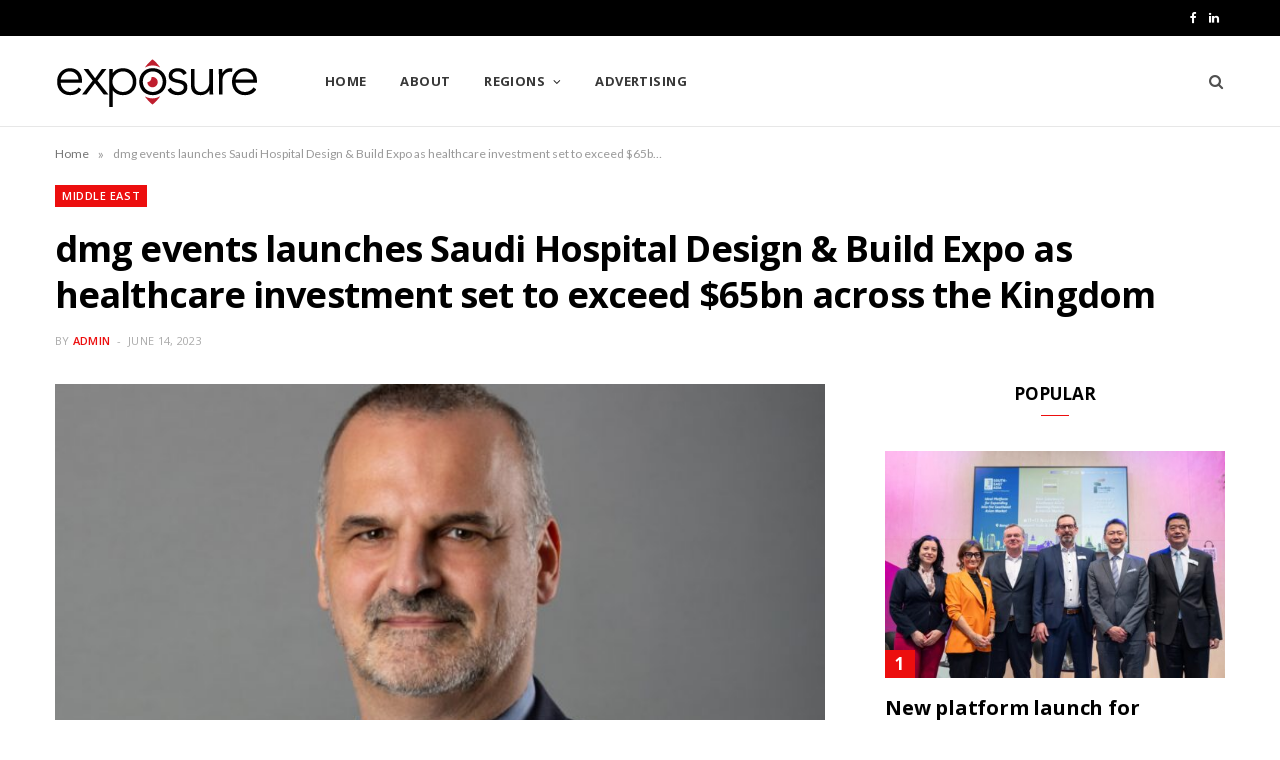

--- FILE ---
content_type: text/html; charset=UTF-8
request_url: https://the-exposure.com/dmg-events-launches-saudi-hospital-design-build-expo-as-healthcare-investment-set-to-exceed-65bn-across-the-kingdom/
body_size: 16387
content:
<!DOCTYPE html>
<html lang="en-US">

<head>

	<meta charset="UTF-8" />
	<meta http-equiv="x-ua-compatible" content="ie=edge" />
	<meta name="viewport" content="width=device-width, initial-scale=1" />
	<link rel="pingback" href="https://the-exposure.com/xmlrpc.php" />
	<link rel="profile" href="http://gmpg.org/xfn/11" />
	
	<meta name='robots' content='index, follow, max-image-preview:large, max-snippet:-1, max-video-preview:-1' />

	<!-- This site is optimized with the Yoast SEO Premium plugin v26.2 (Yoast SEO v26.6) - https://yoast.com/wordpress/plugins/seo/ -->
	<title>dmg events launches Saudi Hospital Design &amp; Build Expo as healthcare investment set to exceed $65bn across the Kingdom - exposure</title><link rel="preload" as="image" imagesrcset="https://the-exposure.com/wp-content/uploads/2023/06/Matt-Denton_President_dmg-events-768x470.jpg 768w, https://the-exposure.com/wp-content/uploads/2023/06/Matt-Denton_President_dmg-events-300x183.jpg 300w, https://the-exposure.com/wp-content/uploads/2023/06/Matt-Denton_President_dmg-events-175x107.jpg 175w, https://the-exposure.com/wp-content/uploads/2023/06/Matt-Denton_President_dmg-events-450x275.jpg 450w, https://the-exposure.com/wp-content/uploads/2023/06/Matt-Denton_President_dmg-events.jpg 875w" imagesizes="(max-width: 768px) 100vw, 768px" /><link rel="preload" as="font" href="https://the-exposure.com/wp-content/themes/cheerup/css/icons/fonts/ts-icons.woff2?v1.1" type="font/woff2" crossorigin="anonymous" />
	<meta name="description" content="International events organiser dmg events has announced it is to stage the inaugural Saudi Hospital Design &amp; Build Expo in Riyadh next year as part of" />
	<link rel="canonical" href="https://the-exposure.com/dmg-events-launches-saudi-hospital-design-build-expo-as-healthcare-investment-set-to-exceed-65bn-across-the-kingdom/" />
	<meta property="og:locale" content="en_US" />
	<meta property="og:type" content="article" />
	<meta property="og:title" content="dmg events launches Saudi Hospital Design &amp; Build Expo as healthcare investment set to exceed $65bn across the Kingdom" />
	<meta property="og:description" content="International events organiser dmg events has announced it is to stage the inaugural Saudi Hospital Design &amp; Build Expo in Riyadh next year as part of" />
	<meta property="og:url" content="https://the-exposure.com/dmg-events-launches-saudi-hospital-design-build-expo-as-healthcare-investment-set-to-exceed-65bn-across-the-kingdom/" />
	<meta property="og:site_name" content="exposure" />
	<meta property="article:published_time" content="2023-06-14T04:41:26+00:00" />
	<meta property="article:modified_time" content="2023-06-15T04:43:12+00:00" />
	<meta property="og:image" content="https://the-exposure.com/wp-content/uploads/2023/06/Matt-Denton_President_dmg-events.jpg" />
	<meta property="og:image:width" content="875" />
	<meta property="og:image:height" content="535" />
	<meta property="og:image:type" content="image/jpeg" />
	<meta name="author" content="admin" />
	<meta name="twitter:card" content="summary_large_image" />
	<meta name="twitter:label1" content="Written by" />
	<meta name="twitter:data1" content="admin" />
	<meta name="twitter:label2" content="Est. reading time" />
	<meta name="twitter:data2" content="2 minutes" />
	<script type="application/ld+json" class="yoast-schema-graph">{"@context":"https://schema.org","@graph":[{"@type":"Article","@id":"https://the-exposure.com/dmg-events-launches-saudi-hospital-design-build-expo-as-healthcare-investment-set-to-exceed-65bn-across-the-kingdom/#article","isPartOf":{"@id":"https://the-exposure.com/dmg-events-launches-saudi-hospital-design-build-expo-as-healthcare-investment-set-to-exceed-65bn-across-the-kingdom/"},"author":{"name":"admin","@id":"https://the-exposure.com/#/schema/person/837c2530f6163eaf903dd70260e84ba7"},"headline":"dmg events launches Saudi Hospital Design &amp; Build Expo as healthcare investment set to exceed $65bn across the Kingdom","datePublished":"2023-06-14T04:41:26+00:00","dateModified":"2023-06-15T04:43:12+00:00","mainEntityOfPage":{"@id":"https://the-exposure.com/dmg-events-launches-saudi-hospital-design-build-expo-as-healthcare-investment-set-to-exceed-65bn-across-the-kingdom/"},"wordCount":486,"publisher":{"@id":"https://the-exposure.com/#organization"},"image":{"@id":"https://the-exposure.com/dmg-events-launches-saudi-hospital-design-build-expo-as-healthcare-investment-set-to-exceed-65bn-across-the-kingdom/#primaryimage"},"thumbnailUrl":"https://the-exposure.com/wp-content/uploads/2023/06/Matt-Denton_President_dmg-events.jpg","articleSection":["Middle East"],"inLanguage":"en-US"},{"@type":"WebPage","@id":"https://the-exposure.com/dmg-events-launches-saudi-hospital-design-build-expo-as-healthcare-investment-set-to-exceed-65bn-across-the-kingdom/","url":"https://the-exposure.com/dmg-events-launches-saudi-hospital-design-build-expo-as-healthcare-investment-set-to-exceed-65bn-across-the-kingdom/","name":"dmg events launches Saudi Hospital Design &amp; Build Expo as healthcare investment set to exceed $65bn across the Kingdom - exposure","isPartOf":{"@id":"https://the-exposure.com/#website"},"primaryImageOfPage":{"@id":"https://the-exposure.com/dmg-events-launches-saudi-hospital-design-build-expo-as-healthcare-investment-set-to-exceed-65bn-across-the-kingdom/#primaryimage"},"image":{"@id":"https://the-exposure.com/dmg-events-launches-saudi-hospital-design-build-expo-as-healthcare-investment-set-to-exceed-65bn-across-the-kingdom/#primaryimage"},"thumbnailUrl":"https://the-exposure.com/wp-content/uploads/2023/06/Matt-Denton_President_dmg-events.jpg","datePublished":"2023-06-14T04:41:26+00:00","dateModified":"2023-06-15T04:43:12+00:00","description":"International events organiser dmg events has announced it is to stage the inaugural Saudi Hospital Design &amp; Build Expo in Riyadh next year as part of","breadcrumb":{"@id":"https://the-exposure.com/dmg-events-launches-saudi-hospital-design-build-expo-as-healthcare-investment-set-to-exceed-65bn-across-the-kingdom/#breadcrumb"},"inLanguage":"en-US","potentialAction":[{"@type":"ReadAction","target":["https://the-exposure.com/dmg-events-launches-saudi-hospital-design-build-expo-as-healthcare-investment-set-to-exceed-65bn-across-the-kingdom/"]}]},{"@type":"ImageObject","inLanguage":"en-US","@id":"https://the-exposure.com/dmg-events-launches-saudi-hospital-design-build-expo-as-healthcare-investment-set-to-exceed-65bn-across-the-kingdom/#primaryimage","url":"https://the-exposure.com/wp-content/uploads/2023/06/Matt-Denton_President_dmg-events.jpg","contentUrl":"https://the-exposure.com/wp-content/uploads/2023/06/Matt-Denton_President_dmg-events.jpg","width":875,"height":535},{"@type":"BreadcrumbList","@id":"https://the-exposure.com/dmg-events-launches-saudi-hospital-design-build-expo-as-healthcare-investment-set-to-exceed-65bn-across-the-kingdom/#breadcrumb","itemListElement":[{"@type":"ListItem","position":1,"name":"Home","item":"https://the-exposure.com/"},{"@type":"ListItem","position":2,"name":"dmg events launches Saudi Hospital Design &amp; Build Expo as healthcare investment set to exceed $65bn across the Kingdom"}]},{"@type":"WebSite","@id":"https://the-exposure.com/#website","url":"https://the-exposure.com/","name":"exposure","description":"Just another WordPress site","publisher":{"@id":"https://the-exposure.com/#organization"},"potentialAction":[{"@type":"SearchAction","target":{"@type":"EntryPoint","urlTemplate":"https://the-exposure.com/?s={search_term_string}"},"query-input":{"@type":"PropertyValueSpecification","valueRequired":true,"valueName":"search_term_string"}}],"inLanguage":"en-US"},{"@type":"Organization","@id":"https://the-exposure.com/#organization","name":"Exposure","url":"https://the-exposure.com/","logo":{"@type":"ImageObject","inLanguage":"en-US","@id":"https://the-exposure.com/#/schema/logo/image/","url":"https://the-exposure.com/wp-content/uploads/2021/08/exposure-logo-2x.png","contentUrl":"https://the-exposure.com/wp-content/uploads/2021/08/exposure-logo-2x.png","width":410,"height":107,"caption":"Exposure"},"image":{"@id":"https://the-exposure.com/#/schema/logo/image/"}},{"@type":"Person","@id":"https://the-exposure.com/#/schema/person/837c2530f6163eaf903dd70260e84ba7","name":"admin","image":{"@type":"ImageObject","inLanguage":"en-US","@id":"https://the-exposure.com/#/schema/person/image/","url":"https://secure.gravatar.com/avatar/fddf31675be8f338591a5a4ab49a945cce5f00d6bc45343cbdea19632ed53e53?s=96&d=mm&r=g","contentUrl":"https://secure.gravatar.com/avatar/fddf31675be8f338591a5a4ab49a945cce5f00d6bc45343cbdea19632ed53e53?s=96&d=mm&r=g","caption":"admin"},"sameAs":["https://the-exposure.com"]}]}</script>
	<!-- / Yoast SEO Premium plugin. -->


<link rel='dns-prefetch' href='//fonts.googleapis.com' />
<link rel="alternate" type="application/rss+xml" title="exposure &raquo; Feed" href="https://the-exposure.com/feed/" />
<link rel="alternate" type="application/rss+xml" title="exposure &raquo; Comments Feed" href="https://the-exposure.com/comments/feed/" />
<link rel="alternate" title="oEmbed (JSON)" type="application/json+oembed" href="https://the-exposure.com/wp-json/oembed/1.0/embed?url=https%3A%2F%2Fthe-exposure.com%2Fdmg-events-launches-saudi-hospital-design-build-expo-as-healthcare-investment-set-to-exceed-65bn-across-the-kingdom%2F" />
<link rel="alternate" title="oEmbed (XML)" type="text/xml+oembed" href="https://the-exposure.com/wp-json/oembed/1.0/embed?url=https%3A%2F%2Fthe-exposure.com%2Fdmg-events-launches-saudi-hospital-design-build-expo-as-healthcare-investment-set-to-exceed-65bn-across-the-kingdom%2F&#038;format=xml" />
<!-- the-exposure.com is managing ads with Advanced Ads 2.0.16 – https://wpadvancedads.com/ --><script id="expos-ready">
			window.advanced_ads_ready=function(e,a){a=a||"complete";var d=function(e){return"interactive"===a?"loading"!==e:"complete"===e};d(document.readyState)?e():document.addEventListener("readystatechange",(function(a){d(a.target.readyState)&&e()}),{once:"interactive"===a})},window.advanced_ads_ready_queue=window.advanced_ads_ready_queue||[];		</script>
		<style id='wp-img-auto-sizes-contain-inline-css' type='text/css'>
img:is([sizes=auto i],[sizes^="auto," i]){contain-intrinsic-size:3000px 1500px}
/*# sourceURL=wp-img-auto-sizes-contain-inline-css */
</style>

<link rel='stylesheet' id='dashicons-css' href='https://the-exposure.com/wp-includes/css/dashicons.min.css?ver=6.9' type='text/css' media='all' />
<link rel='stylesheet' id='post-views-counter-frontend-css' href='https://the-exposure.com/wp-content/plugins/post-views-counter/css/frontend.css?ver=1.7.0' type='text/css' media='all' />
<link rel='stylesheet' id='cheerup-core-css' href='https://the-exposure.com/wp-content/themes/cheerup/style.css?ver=8.1.0' type='text/css' media='all' />
<style id='wp-emoji-styles-inline-css' type='text/css'>

	img.wp-smiley, img.emoji {
		display: inline !important;
		border: none !important;
		box-shadow: none !important;
		height: 1em !important;
		width: 1em !important;
		margin: 0 0.07em !important;
		vertical-align: -0.1em !important;
		background: none !important;
		padding: 0 !important;
	}
/*# sourceURL=wp-emoji-styles-inline-css */
</style>
<link rel='stylesheet' id='wp-block-library-css' href='https://the-exposure.com/wp-includes/css/dist/block-library/style.min.css?ver=6.9' type='text/css' media='all' />
<style id='wp-block-paragraph-inline-css' type='text/css'>
.is-small-text{font-size:.875em}.is-regular-text{font-size:1em}.is-large-text{font-size:2.25em}.is-larger-text{font-size:3em}.has-drop-cap:not(:focus):first-letter{float:left;font-size:8.4em;font-style:normal;font-weight:100;line-height:.68;margin:.05em .1em 0 0;text-transform:uppercase}body.rtl .has-drop-cap:not(:focus):first-letter{float:none;margin-left:.1em}p.has-drop-cap.has-background{overflow:hidden}:root :where(p.has-background){padding:1.25em 2.375em}:where(p.has-text-color:not(.has-link-color)) a{color:inherit}p.has-text-align-left[style*="writing-mode:vertical-lr"],p.has-text-align-right[style*="writing-mode:vertical-rl"]{rotate:180deg}
/*# sourceURL=https://the-exposure.com/wp-includes/blocks/paragraph/style.min.css */
</style>
<link rel='stylesheet' id='wc-blocks-style-css' href='https://the-exposure.com/wp-content/plugins/woocommerce/assets/client/blocks/wc-blocks.css?ver=wc-10.4.3' type='text/css' media='all' />
<style id='global-styles-inline-css' type='text/css'>
:root{--wp--preset--aspect-ratio--square: 1;--wp--preset--aspect-ratio--4-3: 4/3;--wp--preset--aspect-ratio--3-4: 3/4;--wp--preset--aspect-ratio--3-2: 3/2;--wp--preset--aspect-ratio--2-3: 2/3;--wp--preset--aspect-ratio--16-9: 16/9;--wp--preset--aspect-ratio--9-16: 9/16;--wp--preset--color--black: #000000;--wp--preset--color--cyan-bluish-gray: #abb8c3;--wp--preset--color--white: #ffffff;--wp--preset--color--pale-pink: #f78da7;--wp--preset--color--vivid-red: #cf2e2e;--wp--preset--color--luminous-vivid-orange: #ff6900;--wp--preset--color--luminous-vivid-amber: #fcb900;--wp--preset--color--light-green-cyan: #7bdcb5;--wp--preset--color--vivid-green-cyan: #00d084;--wp--preset--color--pale-cyan-blue: #8ed1fc;--wp--preset--color--vivid-cyan-blue: #0693e3;--wp--preset--color--vivid-purple: #9b51e0;--wp--preset--gradient--vivid-cyan-blue-to-vivid-purple: linear-gradient(135deg,rgb(6,147,227) 0%,rgb(155,81,224) 100%);--wp--preset--gradient--light-green-cyan-to-vivid-green-cyan: linear-gradient(135deg,rgb(122,220,180) 0%,rgb(0,208,130) 100%);--wp--preset--gradient--luminous-vivid-amber-to-luminous-vivid-orange: linear-gradient(135deg,rgb(252,185,0) 0%,rgb(255,105,0) 100%);--wp--preset--gradient--luminous-vivid-orange-to-vivid-red: linear-gradient(135deg,rgb(255,105,0) 0%,rgb(207,46,46) 100%);--wp--preset--gradient--very-light-gray-to-cyan-bluish-gray: linear-gradient(135deg,rgb(238,238,238) 0%,rgb(169,184,195) 100%);--wp--preset--gradient--cool-to-warm-spectrum: linear-gradient(135deg,rgb(74,234,220) 0%,rgb(151,120,209) 20%,rgb(207,42,186) 40%,rgb(238,44,130) 60%,rgb(251,105,98) 80%,rgb(254,248,76) 100%);--wp--preset--gradient--blush-light-purple: linear-gradient(135deg,rgb(255,206,236) 0%,rgb(152,150,240) 100%);--wp--preset--gradient--blush-bordeaux: linear-gradient(135deg,rgb(254,205,165) 0%,rgb(254,45,45) 50%,rgb(107,0,62) 100%);--wp--preset--gradient--luminous-dusk: linear-gradient(135deg,rgb(255,203,112) 0%,rgb(199,81,192) 50%,rgb(65,88,208) 100%);--wp--preset--gradient--pale-ocean: linear-gradient(135deg,rgb(255,245,203) 0%,rgb(182,227,212) 50%,rgb(51,167,181) 100%);--wp--preset--gradient--electric-grass: linear-gradient(135deg,rgb(202,248,128) 0%,rgb(113,206,126) 100%);--wp--preset--gradient--midnight: linear-gradient(135deg,rgb(2,3,129) 0%,rgb(40,116,252) 100%);--wp--preset--font-size--small: 13px;--wp--preset--font-size--medium: 20px;--wp--preset--font-size--large: 36px;--wp--preset--font-size--x-large: 42px;--wp--preset--font-family--inter: "Inter", sans-serif;--wp--preset--font-family--cardo: Cardo;--wp--preset--spacing--20: 0.44rem;--wp--preset--spacing--30: 0.67rem;--wp--preset--spacing--40: 1rem;--wp--preset--spacing--50: 1.5rem;--wp--preset--spacing--60: 2.25rem;--wp--preset--spacing--70: 3.38rem;--wp--preset--spacing--80: 5.06rem;--wp--preset--shadow--natural: 6px 6px 9px rgba(0, 0, 0, 0.2);--wp--preset--shadow--deep: 12px 12px 50px rgba(0, 0, 0, 0.4);--wp--preset--shadow--sharp: 6px 6px 0px rgba(0, 0, 0, 0.2);--wp--preset--shadow--outlined: 6px 6px 0px -3px rgb(255, 255, 255), 6px 6px rgb(0, 0, 0);--wp--preset--shadow--crisp: 6px 6px 0px rgb(0, 0, 0);}:where(.is-layout-flex){gap: 0.5em;}:where(.is-layout-grid){gap: 0.5em;}body .is-layout-flex{display: flex;}.is-layout-flex{flex-wrap: wrap;align-items: center;}.is-layout-flex > :is(*, div){margin: 0;}body .is-layout-grid{display: grid;}.is-layout-grid > :is(*, div){margin: 0;}:where(.wp-block-columns.is-layout-flex){gap: 2em;}:where(.wp-block-columns.is-layout-grid){gap: 2em;}:where(.wp-block-post-template.is-layout-flex){gap: 1.25em;}:where(.wp-block-post-template.is-layout-grid){gap: 1.25em;}.has-black-color{color: var(--wp--preset--color--black) !important;}.has-cyan-bluish-gray-color{color: var(--wp--preset--color--cyan-bluish-gray) !important;}.has-white-color{color: var(--wp--preset--color--white) !important;}.has-pale-pink-color{color: var(--wp--preset--color--pale-pink) !important;}.has-vivid-red-color{color: var(--wp--preset--color--vivid-red) !important;}.has-luminous-vivid-orange-color{color: var(--wp--preset--color--luminous-vivid-orange) !important;}.has-luminous-vivid-amber-color{color: var(--wp--preset--color--luminous-vivid-amber) !important;}.has-light-green-cyan-color{color: var(--wp--preset--color--light-green-cyan) !important;}.has-vivid-green-cyan-color{color: var(--wp--preset--color--vivid-green-cyan) !important;}.has-pale-cyan-blue-color{color: var(--wp--preset--color--pale-cyan-blue) !important;}.has-vivid-cyan-blue-color{color: var(--wp--preset--color--vivid-cyan-blue) !important;}.has-vivid-purple-color{color: var(--wp--preset--color--vivid-purple) !important;}.has-black-background-color{background-color: var(--wp--preset--color--black) !important;}.has-cyan-bluish-gray-background-color{background-color: var(--wp--preset--color--cyan-bluish-gray) !important;}.has-white-background-color{background-color: var(--wp--preset--color--white) !important;}.has-pale-pink-background-color{background-color: var(--wp--preset--color--pale-pink) !important;}.has-vivid-red-background-color{background-color: var(--wp--preset--color--vivid-red) !important;}.has-luminous-vivid-orange-background-color{background-color: var(--wp--preset--color--luminous-vivid-orange) !important;}.has-luminous-vivid-amber-background-color{background-color: var(--wp--preset--color--luminous-vivid-amber) !important;}.has-light-green-cyan-background-color{background-color: var(--wp--preset--color--light-green-cyan) !important;}.has-vivid-green-cyan-background-color{background-color: var(--wp--preset--color--vivid-green-cyan) !important;}.has-pale-cyan-blue-background-color{background-color: var(--wp--preset--color--pale-cyan-blue) !important;}.has-vivid-cyan-blue-background-color{background-color: var(--wp--preset--color--vivid-cyan-blue) !important;}.has-vivid-purple-background-color{background-color: var(--wp--preset--color--vivid-purple) !important;}.has-black-border-color{border-color: var(--wp--preset--color--black) !important;}.has-cyan-bluish-gray-border-color{border-color: var(--wp--preset--color--cyan-bluish-gray) !important;}.has-white-border-color{border-color: var(--wp--preset--color--white) !important;}.has-pale-pink-border-color{border-color: var(--wp--preset--color--pale-pink) !important;}.has-vivid-red-border-color{border-color: var(--wp--preset--color--vivid-red) !important;}.has-luminous-vivid-orange-border-color{border-color: var(--wp--preset--color--luminous-vivid-orange) !important;}.has-luminous-vivid-amber-border-color{border-color: var(--wp--preset--color--luminous-vivid-amber) !important;}.has-light-green-cyan-border-color{border-color: var(--wp--preset--color--light-green-cyan) !important;}.has-vivid-green-cyan-border-color{border-color: var(--wp--preset--color--vivid-green-cyan) !important;}.has-pale-cyan-blue-border-color{border-color: var(--wp--preset--color--pale-cyan-blue) !important;}.has-vivid-cyan-blue-border-color{border-color: var(--wp--preset--color--vivid-cyan-blue) !important;}.has-vivid-purple-border-color{border-color: var(--wp--preset--color--vivid-purple) !important;}.has-vivid-cyan-blue-to-vivid-purple-gradient-background{background: var(--wp--preset--gradient--vivid-cyan-blue-to-vivid-purple) !important;}.has-light-green-cyan-to-vivid-green-cyan-gradient-background{background: var(--wp--preset--gradient--light-green-cyan-to-vivid-green-cyan) !important;}.has-luminous-vivid-amber-to-luminous-vivid-orange-gradient-background{background: var(--wp--preset--gradient--luminous-vivid-amber-to-luminous-vivid-orange) !important;}.has-luminous-vivid-orange-to-vivid-red-gradient-background{background: var(--wp--preset--gradient--luminous-vivid-orange-to-vivid-red) !important;}.has-very-light-gray-to-cyan-bluish-gray-gradient-background{background: var(--wp--preset--gradient--very-light-gray-to-cyan-bluish-gray) !important;}.has-cool-to-warm-spectrum-gradient-background{background: var(--wp--preset--gradient--cool-to-warm-spectrum) !important;}.has-blush-light-purple-gradient-background{background: var(--wp--preset--gradient--blush-light-purple) !important;}.has-blush-bordeaux-gradient-background{background: var(--wp--preset--gradient--blush-bordeaux) !important;}.has-luminous-dusk-gradient-background{background: var(--wp--preset--gradient--luminous-dusk) !important;}.has-pale-ocean-gradient-background{background: var(--wp--preset--gradient--pale-ocean) !important;}.has-electric-grass-gradient-background{background: var(--wp--preset--gradient--electric-grass) !important;}.has-midnight-gradient-background{background: var(--wp--preset--gradient--midnight) !important;}.has-small-font-size{font-size: var(--wp--preset--font-size--small) !important;}.has-medium-font-size{font-size: var(--wp--preset--font-size--medium) !important;}.has-large-font-size{font-size: var(--wp--preset--font-size--large) !important;}.has-x-large-font-size{font-size: var(--wp--preset--font-size--x-large) !important;}
/*# sourceURL=global-styles-inline-css */
</style>

<style id='classic-theme-styles-inline-css' type='text/css'>
/*! This file is auto-generated */
.wp-block-button__link{color:#fff;background-color:#32373c;border-radius:9999px;box-shadow:none;text-decoration:none;padding:calc(.667em + 2px) calc(1.333em + 2px);font-size:1.125em}.wp-block-file__button{background:#32373c;color:#fff;text-decoration:none}
/*# sourceURL=/wp-includes/css/classic-themes.min.css */
</style>
<link rel='stylesheet' id='contact-form-7-css' href='https://the-exposure.com/wp-content/plugins/contact-form-7/includes/css/styles.css?ver=6.1.4' type='text/css' media='all' />
<link rel='stylesheet' id='woocommerce-layout-css' href='https://the-exposure.com/wp-content/plugins/woocommerce/assets/css/woocommerce-layout.css?ver=10.4.3' type='text/css' media='all' />
<link rel='stylesheet' id='woocommerce-general-css' href='https://the-exposure.com/wp-content/plugins/woocommerce/assets/css/woocommerce.css?ver=10.4.3' type='text/css' media='all' />
<style id='woocommerce-inline-inline-css' type='text/css'>
.woocommerce form .form-row .required { visibility: visible; }
/*# sourceURL=woocommerce-inline-inline-css */
</style>
<link rel='stylesheet' id='cheerup-fonts-css' href='https://fonts.googleapis.com/css?family=Lato%3A400%2C400i%2C700%2C900%7COpen+Sans%3A400%2C600%2C700%2C800' type='text/css' media='all' />
<link rel='stylesheet' id='cheerup-icons-css' href='https://the-exposure.com/wp-content/themes/cheerup/css/icons/icons.css?ver=8.1.0' type='text/css' media='all' />
<link rel='stylesheet' id='cheerup-lightbox-css' href='https://the-exposure.com/wp-content/themes/cheerup/css/lightbox.css?ver=8.1.0' type='text/css' media='all' />
<link rel='stylesheet' id='cheerup-woocommerce-css' href='https://the-exposure.com/wp-content/themes/cheerup/css/woocommerce.css?ver=6.9' type='text/css' media='all' />
<link rel='stylesheet' id='cheerup-skin-css' href='https://the-exposure.com/wp-content/themes/cheerup/css/skin-magazine.css?ver=8.1.0' type='text/css' media='all' />
<link rel='stylesheet' id='cheerup-child-css' href='https://the-exposure.com/wp-content/themes/cheerup-child/style.css?ver=6.9' type='text/css' media='all' />
<style id='cheerup-child-inline-css' type='text/css'>
.main-footer .bg-wrap:before { opacity: 1; }
.main-footer .lower-footer:not(._) { background: none; }


/*# sourceURL=cheerup-child-inline-css */
</style>
<script type="text/javascript" id="cheerup-lazy-inline-js-after">
/* <![CDATA[ */
/**
 * @copyright ThemeSphere
 * @preserve
 */
var BunyadLazy={};BunyadLazy.load=function(){function a(e,n){var t={};e.dataset.bgset&&e.dataset.sizes?(t.sizes=e.dataset.sizes,t.srcset=e.dataset.bgset):t.src=e.dataset.bgsrc,function(t){var a=t.dataset.ratio;if(0<a){const e=t.parentElement;if(e.classList.contains("media-ratio")){const n=e.style;n.getPropertyValue("--a-ratio")||(n.paddingBottom=100/a+"%")}}}(e);var a,o=document.createElement("img");for(a in o.onload=function(){var t="url('"+(o.currentSrc||o.src)+"')",a=e.style;a.backgroundImage!==t&&requestAnimationFrame(()=>{a.backgroundImage=t,n&&n()}),o.onload=null,o.onerror=null,o=null},o.onerror=o.onload,t)o.setAttribute(a,t[a]);o&&o.complete&&0<o.naturalWidth&&o.onload&&o.onload()}function e(t){t.dataset.loaded||a(t,()=>{document.dispatchEvent(new Event("lazyloaded")),t.dataset.loaded=1})}function n(t){"complete"===document.readyState?t():window.addEventListener("load",t)}return{initEarly:function(){var t,a=()=>{document.querySelectorAll(".img.bg-cover:not(.lazyload)").forEach(e)};"complete"!==document.readyState?(t=setInterval(a,150),n(()=>{a(),clearInterval(t)})):a()},callOnLoad:n,initBgImages:function(t){t&&n(()=>{document.querySelectorAll(".img.bg-cover").forEach(e)})},bgLoad:a}}(),BunyadLazy.load.initEarly();
//# sourceURL=cheerup-lazy-inline-js-after
/* ]]> */
</script>
<script type="text/javascript" src="https://the-exposure.com/wp-includes/js/jquery/jquery.min.js?ver=3.7.1" id="jquery-core-js"></script>
<script type="text/javascript" src="https://the-exposure.com/wp-includes/js/jquery/jquery-migrate.min.js?ver=3.4.1" id="jquery-migrate-js"></script>
<script type="text/javascript" src="https://the-exposure.com/wp-content/plugins/woocommerce/assets/js/jquery-blockui/jquery.blockUI.min.js?ver=2.7.0-wc.10.4.3" id="wc-jquery-blockui-js" data-wp-strategy="defer"></script>
<script type="text/javascript" id="wc-add-to-cart-js-extra">
/* <![CDATA[ */
var wc_add_to_cart_params = {"ajax_url":"/wp-admin/admin-ajax.php","wc_ajax_url":"/?wc-ajax=%%endpoint%%","i18n_view_cart":"View cart","cart_url":"https://the-exposure.com/cart/","is_cart":"","cart_redirect_after_add":"no"};
//# sourceURL=wc-add-to-cart-js-extra
/* ]]> */
</script>
<script type="text/javascript" src="https://the-exposure.com/wp-content/plugins/woocommerce/assets/js/frontend/add-to-cart.min.js?ver=10.4.3" id="wc-add-to-cart-js" data-wp-strategy="defer"></script>
<script type="text/javascript" src="https://the-exposure.com/wp-content/plugins/woocommerce/assets/js/js-cookie/js.cookie.min.js?ver=2.1.4-wc.10.4.3" id="wc-js-cookie-js" defer="defer" data-wp-strategy="defer"></script>
<script type="text/javascript" id="woocommerce-js-extra">
/* <![CDATA[ */
var woocommerce_params = {"ajax_url":"/wp-admin/admin-ajax.php","wc_ajax_url":"/?wc-ajax=%%endpoint%%","i18n_password_show":"Show password","i18n_password_hide":"Hide password"};
//# sourceURL=woocommerce-js-extra
/* ]]> */
</script>
<script type="text/javascript" src="https://the-exposure.com/wp-content/plugins/woocommerce/assets/js/frontend/woocommerce.min.js?ver=10.4.3" id="woocommerce-js" defer="defer" data-wp-strategy="defer"></script>
<script type="text/javascript" src="https://the-exposure.com/wp-content/plugins/js_composer/assets/js/vendors/woocommerce-add-to-cart.js?ver=8.7.1" id="vc_woocommerce-add-to-cart-js-js"></script>
<script type="text/javascript" id="advanced-ads-advanced-js-js-extra">
/* <![CDATA[ */
var advads_options = {"blog_id":"1","privacy":{"enabled":false,"state":"not_needed"}};
//# sourceURL=advanced-ads-advanced-js-js-extra
/* ]]> */
</script>
<script type="text/javascript" src="https://the-exposure.com/wp-content/plugins/advanced-ads/public/assets/js/advanced.min.js?ver=2.0.16" id="advanced-ads-advanced-js-js"></script>
<script></script><link rel="https://api.w.org/" href="https://the-exposure.com/wp-json/" /><link rel="alternate" title="JSON" type="application/json" href="https://the-exposure.com/wp-json/wp/v2/posts/3349" /><link rel="EditURI" type="application/rsd+xml" title="RSD" href="https://the-exposure.com/xmlrpc.php?rsd" />
<meta name="generator" content="WordPress 6.9" />
<meta name="generator" content="WooCommerce 10.4.3" />
<link rel='shortlink' href='https://the-exposure.com/?p=3349' />
<meta name="cdp-version" content="1.5.0" /><!-- HFCM by 99 Robots - Snippet # 1: google analytics -->
<!-- Global site tag (gtag.js) - Google Analytics -->
<script async src="https://www.googletagmanager.com/gtag/js?id=UA-204985793-1"></script>
<script>
  window.dataLayer = window.dataLayer || [];
  function gtag(){dataLayer.push(arguments);}
  gtag('js', new Date());

  gtag('config', 'UA-204985793-1');
</script>

<!-- /end HFCM by 99 Robots -->
<script>var Sphere_Plugin = {"ajaxurl":"https:\/\/the-exposure.com\/wp-admin\/admin-ajax.php"};</script>	<noscript><style>.woocommerce-product-gallery{ opacity: 1 !important; }</style></noscript>
			<script type="text/javascript">
			var advadsCfpQueue = [];
			var advadsCfpAd = function( adID ) {
				if ( 'undefined' === typeof advadsProCfp ) {
					advadsCfpQueue.push( adID )
				} else {
					advadsProCfp.addElement( adID )
				}
			}
		</script>
		<style class='wp-fonts-local' type='text/css'>
@font-face{font-family:Inter;font-style:normal;font-weight:300 900;font-display:fallback;src:url('https://the-exposure.com/wp-content/plugins/woocommerce/assets/fonts/Inter-VariableFont_slnt,wght.woff2') format('woff2');font-stretch:normal;}
@font-face{font-family:Cardo;font-style:normal;font-weight:400;font-display:fallback;src:url('https://the-exposure.com/wp-content/plugins/woocommerce/assets/fonts/cardo_normal_400.woff2') format('woff2');}
</style>
<link rel="icon" href="https://the-exposure.com/wp-content/uploads/2021/08/cropped-favicon-32x32.png" sizes="32x32" />
<link rel="icon" href="https://the-exposure.com/wp-content/uploads/2021/08/cropped-favicon-192x192.png" sizes="192x192" />
<link rel="apple-touch-icon" href="https://the-exposure.com/wp-content/uploads/2021/08/cropped-favicon-180x180.png" />
<meta name="msapplication-TileImage" content="https://the-exposure.com/wp-content/uploads/2021/08/cropped-favicon-270x270.png" />
<noscript><style> .wpb_animate_when_almost_visible { opacity: 1; }</style></noscript>
</head>

<body class="wp-singular post-template-default single single-post postid-3349 single-format-standard wp-theme-cheerup wp-child-theme-cheerup-child theme-cheerup woocommerce-no-js right-sidebar layout-magazine skin-magazine has-lb has-lb-s wpb-js-composer js-comp-ver-8.7.1 vc_responsive aa-prefix-expos-">


<div class="main-wrap">

	
		
		
<header id="main-head" class="main-head head-nav-below compact has-search-overlay">

	
	<div class="top-bar dark top-bar-b cf">
	
		<div class="top-bar-content ts-contain" data-sticky-bar="">
			<div class="wrap cf">
			
			<span class="mobile-nav"><i class="tsi tsi-bars"></i></span>
			
						
						
			
							
			<div class="actions">
				<div class="search-action cf">
			
				
					<a href="#" title="Search" class="search-link search-submit" aria-label="Search"><i class="tsi tsi-search"></i></a>

											
				</div>
			</div>
			
						
			
			
	
		<ul class="social-icons cf">
		
					
			<li><a href="https://www.facebook.com/The-Exposure-102335762177187" class="tsi tsi-facebook" target="_blank"><span class="visuallyhidden">Facebook</span></a></li>
									
					
			<li><a href="https://www.linkedin.com/company/theexposure/" class="tsi tsi-linkedin" target="_blank"><span class="visuallyhidden">LinkedIn</span></a></li>
									
					
		</ul>
	
								
			</div>			
		</div>
		
	</div>

	<div class="inner inner-head ts-contain" data-sticky-bar="">	
		<div class="wrap cf">

					<div class="title">
			
			<a href="https://the-exposure.com/" title="exposure" rel="home">
			
							
								
				<img src="https://the-exposure.com/wp-content/uploads/2021/08/exposure-logo.png" class="logo-image" alt="exposure" srcset="https://the-exposure.com/wp-content/uploads/2021/08/exposure-logo.png ,https://the-exposure.com/wp-content/uploads/2021/08/exposure-logo-2x.png 2x" width="205" height="53" />

						
			</a>
		
		</div>				
				
			<div class="navigation-wrap inline">
								
				<nav class="navigation navigation-main inline light" data-sticky-bar="">
					<div class="menu-main-menu-container"><ul id="menu-main-menu" class="menu"><li id="menu-item-2210" class="menu-item menu-item-type-post_type menu-item-object-page menu-item-home menu-item-2210"><a href="https://the-exposure.com/">Home</a></li>
<li id="menu-item-1713" class="menu-item menu-item-type-post_type menu-item-object-page menu-item-1713"><a href="https://the-exposure.com/about-exposure/">About</a></li>
<li id="menu-item-2284" class="menu-item menu-item-type-custom menu-item-object-custom menu-item-has-children menu-item-2284"><a href="#">Regions</a>
<ul class="sub-menu">
	<li id="menu-item-1743" class="menu-item menu-item-type-taxonomy menu-item-object-category menu-cat-6 menu-item-1743"><a href="https://the-exposure.com/asia/">Asia</a></li>
	<li id="menu-item-1749" class="menu-item menu-item-type-taxonomy menu-item-object-category menu-cat-25 menu-item-1749"><a href="https://the-exposure.com/europe/">Europe</a></li>
	<li id="menu-item-1739" class="menu-item menu-item-type-taxonomy menu-item-object-category current-post-ancestor current-menu-parent current-post-parent menu-cat-5 menu-item-1739"><a href="https://the-exposure.com/middle-east/">Middle East</a></li>
	<li id="menu-item-1741" class="menu-item menu-item-type-taxonomy menu-item-object-category menu-cat-2 menu-item-1741"><a href="https://the-exposure.com/north-america/">North America</a></li>
</ul>
</li>
<li id="menu-item-1757" class="menu-item menu-item-type-post_type menu-item-object-page menu-item-1757"><a href="https://the-exposure.com/advertising/">Advertising</a></li>
		
		<li class="nav-icons">
			<div>
				
								
								
				<a href="#" title="Search" class="search-link"><i class="tsi tsi-search"></i></a>
				
				<div class="search-box-overlay">
					
	
	<form method="get" class="search-form" action="https://the-exposure.com/">
		<span class="screen-reader-text">Search for:</span>

		<button type="submit" class="search-submit"><i class="tsi tsi-search"></i></button>
		<input type="search" class="search-field" name="s" placeholder="Type and press enter" value="" required />
								
	</form>

				</div>
				
							</div>
		</li>
		
		</ul></div>				</nav>
				
							</div>
		</div>
	</div>

</header> <!-- .main-head -->

	
	
		
	
<nav class="breadcrumbs ts-contain" id="breadcrumb"><div class="inner wrap"><span><span><a href="https://the-exposure.com/">Home</a></span> <span class="delim">»</span> <span class="breadcrumb_last" aria-current="page">dmg events launches Saudi Hospital Design &amp; Build Expo as healthcare investment set to exceed $65bn across the Kingdom</span></span></div></nav>
<div class="main wrap">

	<div id="post-3349" class="single-magazine post-3349 post type-post status-publish format-standard has-post-thumbnail category-middle-east">

	<div class="post-top cf">
		
				
		<span class="cat-label cf color"><a href="https://the-exposure.com/middle-east/" class="category" rel="category">Middle East</a></span>
		
				
		<h1 class="post-title">dmg events launches Saudi Hospital Design &amp; Build Expo as healthcare investment set to exceed $65bn across the Kingdom</h1>
		
				
		<div class="post-meta post-meta-c post-meta-left the-post-meta has-below"><div class="below meta-below"><span class="meta-item post-author"><span class="by">By</span> <a href="https://the-exposure.com/author/admin/" title="Posts by admin" rel="author">admin</a></span> <span class="meta-sep"></span> <a href="https://the-exposure.com/dmg-events-launches-saudi-hospital-design-build-expo-as-healthcare-investment-set-to-exceed-65bn-across-the-kingdom/" class="meta-item date-link">
						<time class="post-date" datetime="2023-06-14T04:41:26+00:00">June 14, 2023</time>
					</a></div></div>
					
				
	</div>


	<div class="ts-row cf">
		<div class="col-8 main-content cf">

			<article class="the-post">
			
				<header class="post-header cf">
			
					
	
	<div class="featured">
	
				
			<a href="https://the-exposure.com/wp-content/uploads/2023/06/Matt-Denton_President_dmg-events.jpg" class="image-link media-ratio ratio-3-2"><img width="770" height="515" src="https://the-exposure.com/wp-content/uploads/2023/06/Matt-Denton_President_dmg-events-768x470.jpg" class="attachment-cheerup-main size-cheerup-main no-lazy skip-lazy wp-post-image" alt="" sizes="(max-width: 768px) 100vw, 768px" title="dmg events launches Saudi Hospital Design &amp; Build Expo as healthcare investment set to exceed $65bn across the Kingdom" decoding="async" fetchpriority="high" srcset="https://the-exposure.com/wp-content/uploads/2023/06/Matt-Denton_President_dmg-events-768x470.jpg 768w, https://the-exposure.com/wp-content/uploads/2023/06/Matt-Denton_President_dmg-events-300x183.jpg 300w, https://the-exposure.com/wp-content/uploads/2023/06/Matt-Denton_President_dmg-events-175x107.jpg 175w, https://the-exposure.com/wp-content/uploads/2023/06/Matt-Denton_President_dmg-events-450x275.jpg 450w, https://the-exposure.com/wp-content/uploads/2023/06/Matt-Denton_President_dmg-events.jpg 875w" /></a>			
				
	</div>

						
				</header><!-- .post-header -->
			
							
					<div>
									
	
	<div class="post-share-float share-float-b is-hidden cf">
	
					<span class="share-text">Share</span>
		
		<div class="services">
		
				
			<a href="https://wa.me/?text=dmg%20events%20launches%20Saudi%20Hospital%20Design%20%26amp%3B%20Build%20Expo%20as%20healthcare%20investment%20set%20to%20exceed%20%2465bn%20across%20the%20Kingdom%20https%3A%2F%2Fthe-exposure.com%2Fdmg-events-launches-saudi-hospital-design-build-expo-as-healthcare-investment-set-to-exceed-65bn-across-the-kingdom%2F" class="cf service whatsapp" target="_blank" title="WhatsApp">
				<i class="tsi tsi-whatsapp"></i>
				<span class="label">WhatsApp</span>
			</a>
				
				
			<a href="https://www.facebook.com/sharer.php?u=https%3A%2F%2Fthe-exposure.com%2Fdmg-events-launches-saudi-hospital-design-build-expo-as-healthcare-investment-set-to-exceed-65bn-across-the-kingdom%2F" class="cf service facebook" target="_blank" title="Facebook">
				<i class="tsi tsi-facebook"></i>
				<span class="label">Facebook</span>
			</a>
				
				
			<a href="https://www.linkedin.com/shareArticle?mini=true&url=https%3A%2F%2Fthe-exposure.com%2Fdmg-events-launches-saudi-hospital-design-build-expo-as-healthcare-investment-set-to-exceed-65bn-across-the-kingdom%2F" class="cf service linkedin" target="_blank" title="LinkedIn">
				<i class="tsi tsi-linkedin"></i>
				<span class="label">LinkedIn</span>
			</a>
				
				
			<a href="https://twitter.com/intent/tweet?url=https%3A%2F%2Fthe-exposure.com%2Fdmg-events-launches-saudi-hospital-design-build-expo-as-healthcare-investment-set-to-exceed-65bn-across-the-kingdom%2F&text=dmg%20events%20launches%20Saudi%20Hospital%20Design%20%26amp%3B%20Build%20Expo%20as%20healthcare%20investment%20set%20to%20exceed%20%2465bn%20across%20the%20Kingdom" class="cf service twitter" target="_blank" title="Twitter">
				<i class="tsi tsi-twitter"></i>
				<span class="label">Twitter</span>
			</a>
				
				
			<a href="https://pinterest.com/pin/create/button/?url=https%3A%2F%2Fthe-exposure.com%2Fdmg-events-launches-saudi-hospital-design-build-expo-as-healthcare-investment-set-to-exceed-65bn-across-the-kingdom%2F&media=https%3A%2F%2Fthe-exposure.com%2Fwp-content%2Fuploads%2F2023%2F06%2FMatt-Denton_President_dmg-events.jpg&description=dmg%20events%20launches%20Saudi%20Hospital%20Design%20%26amp%3B%20Build%20Expo%20as%20healthcare%20investment%20set%20to%20exceed%20%2465bn%20across%20the%20Kingdom" class="cf service pinterest" target="_blank" title="Pinterest">
				<i class="tsi tsi-pinterest-p"></i>
				<span class="label">Pinterest</span>
			</a>
				
				
			<a href="mailto:?subject=dmg%20events%20launches%20Saudi%20Hospital%20Design%20%26amp%3B%20Build%20Expo%20as%20healthcare%20investment%20set%20to%20exceed%20%2465bn%20across%20the%20Kingdom&body=https%3A%2F%2Fthe-exposure.com%2Fdmg-events-launches-saudi-hospital-design-build-expo-as-healthcare-investment-set-to-exceed-65bn-across-the-kingdom%2F" class="cf service email" target="_blank" title="Email">
				<i class="tsi tsi-envelope-o"></i>
				<span class="label">Email</span>
			</a>
				
		
				
		</div>
		
	</div>
	
							</div>
		
		<div class="post-content description cf entry-content has-share-float content-spacious">


			
<p>International events organiser dmg events has announced it is to stage the inaugural Saudi Hospital Design &amp; Build Expo in Riyadh next year as part of the international Big 5 portfolio of shows. The new annual event, set for the third quarter of 2024, will run at the Riyadh International Convention &amp; Exhibition Centre as an incubator to future-proof Saudi Arabia’s healthcare facilities. It will also focus on the highly specialised needs of the healthcare infrastructure sector.</p>



<p>The new expo is aligned with Saudi Arabia’s 2030 development goals, which envisage US$65bn worth of investment in healthcare infrastructure in the Kingdom, with 290 hospitals and another 2,300 primary healthcare facilities being privatised.</p>



<p>Saudi Arabia’s Health Sector Transformation Programme under Vision 2030 aims to restructure the Kingdom’s health sector to be a comprehensive, effective and integrated system.</p>



<p>“Saudi Hospital Design &amp; Build Expo will be a pivotal platform for design, construction and technology professionals involved in expanding Saudi Arabia’s medical sector infrastructure to connect, collaborate and contribute towards meeting the growing healthcare demand within the Kingdom,” said Matt Denton (pictured), president, dmg events. “By coming together in a focused platform of this nature, the wider industry can source products that cater to the industry and ensure that facilities are planned and designed specifically around patients’ needs. The expo will facilitate commitment to high-quality, accessible, responsive and safe services and the efficient use of space and resources, which will help inspire public confidence in the Kingdom’s healthcare provision.”</p>



<p>The event aims to attract a diverse range of visitors involved in the healthcare infrastructure industry, including suppliers, specifiers, and healthcare construction professionals. These attendees will find products and services from various sectors such as building materials, sanitation, high-quality air conditioning and air filtration systems, electrical and lighting systems, energy management and UPS technology, interiors and furnishings, laundry and cleaning services, and medical equipment.</p>



<p>The new event builds on dmg events’ strong local presence with over&nbsp;<a href="https://exhibitionworld.co.uk/dmg-events-launches-saudi-water-expo"><strong>20 events in Saudi Arabia</strong></a>.</p>



<p>According to Knight Frank’s global bed density research, Saudi Arabia requires a further 40,000 hospital beds by 2035 to meet the healthcare demands of a population expected to grow to 43.7 million by 2030 and the country’s medical tourism projected for an annual growth of 4.6% until 2028. Longer-term projections suggest the Kingdom will also require up to an additional 61,800 long-term care beds by 2050.</p>



<p>“Technological advancement will be key to ensuring both public and private sector investment is fit for purpose to deliver smart efficiency and meet the increasing regulatory requirements of a sector undergoing massive disruption”, added Denton. “Through this new expo, we are delivering an unprecedented opportunity for stakeholders to come together and discuss the latest trends in healthcare infrastructure design and construction, and to leverage the public-private healthcare partnerships being promoted by authorities in the country.”</p>



<p><strong>Source: <a href="https://www.exhibitionworld.co.uk/dmg-events-launches-saudi-hospital-design-build-expo-as-healthcare-investment-set-to-exceed-65bn" target="_blank" rel="noreferrer noopener">www.exhibitionworld.co.uk</a></strong></p>
<div class="post-views content-post post-3349 entry-meta load-static">
				<span class="post-views-icon dashicons dashicons-welcome-view-site"></span> <span class="post-views-count">372</span>
			</div>				
		</div><!-- .post-content -->
		
		<div class="the-post-foot cf">
		
						
	
			<div class="tag-share cf">

								
											<div class="post-share">
					
						
		</div>									
			</div>
			
		</div>
		
				
		
				
		

<section class="related-posts grid-3">

	<h4 class="section-head"><span class="title">Related Posts</span></h4> 
	
	<div class="ts-row posts cf">
	
			<article class="post col-4">

			<a href="https://the-exposure.com/dwtc-and-informa-create-ind-a-new-combined-b2b-live-events-business/" class="image-link media-ratio ratio-3-2"><span data-bgsrc="https://the-exposure.com/wp-content/uploads/2026/01/WhatsApp-Image-2026-01-26-at-11.02.47-AM-768x586.jpeg" class="img bg-cover wp-post-image attachment-cheerup-768 size-cheerup-768 lazyload" role="img" data-bgset="https://the-exposure.com/wp-content/uploads/2026/01/WhatsApp-Image-2026-01-26-at-11.02.47-AM-768x586.jpeg 768w, https://the-exposure.com/wp-content/uploads/2026/01/WhatsApp-Image-2026-01-26-at-11.02.47-AM-300x229.jpeg 300w, https://the-exposure.com/wp-content/uploads/2026/01/WhatsApp-Image-2026-01-26-at-11.02.47-AM-1024x781.jpeg 1024w, https://the-exposure.com/wp-content/uploads/2026/01/WhatsApp-Image-2026-01-26-at-11.02.47-AM-1536x1172.jpeg 1536w, https://the-exposure.com/wp-content/uploads/2026/01/WhatsApp-Image-2026-01-26-at-11.02.47-AM-450x343.jpeg 450w, https://the-exposure.com/wp-content/uploads/2026/01/WhatsApp-Image-2026-01-26-at-11.02.47-AM-1170x893.jpeg 1170w, https://the-exposure.com/wp-content/uploads/2026/01/WhatsApp-Image-2026-01-26-at-11.02.47-AM-600x458.jpeg 600w, https://the-exposure.com/wp-content/uploads/2026/01/WhatsApp-Image-2026-01-26-at-11.02.47-AM.jpeg 1600w" data-sizes="(max-width: 270px) 100vw, 270px" title="DWTC and Informa create inD, a new combined B2B Live Events business"></span></a>			
			<div class="content">
				
				<h3 class="post-title"><a href="https://the-exposure.com/dwtc-and-informa-create-ind-a-new-combined-b2b-live-events-business/" class="post-link">DWTC and Informa create inD, a new combined B2B Live Events business</a></h3>

				<div class="post-meta post-meta-c has-below"><div class="below meta-below"><a href="https://the-exposure.com/dwtc-and-informa-create-ind-a-new-combined-b2b-live-events-business/" class="meta-item date-link">
						<time class="post-date" datetime="2026-01-20T06:01:04+00:00">January 20, 2026</time>
					</a></div></div>
			</div>

		</article >
		
			<article class="post col-4">

			<a href="https://the-exposure.com/hyve-reports-double-digit-growth-and-plans-for-series-of-launches-in-2026/" class="image-link media-ratio ratio-3-2"><span data-bgsrc="https://the-exposure.com/wp-content/uploads/2026/01/Mark-Shashoua_outside-crop-scaled-1-768x512.webp" class="img bg-cover wp-post-image attachment-cheerup-768 size-cheerup-768 lazyload" role="img" data-bgset="https://the-exposure.com/wp-content/uploads/2026/01/Mark-Shashoua_outside-crop-scaled-1-768x512.webp 768w, https://the-exposure.com/wp-content/uploads/2026/01/Mark-Shashoua_outside-crop-scaled-1-300x200.webp 300w, https://the-exposure.com/wp-content/uploads/2026/01/Mark-Shashoua_outside-crop-scaled-1-1024x683.webp 1024w, https://the-exposure.com/wp-content/uploads/2026/01/Mark-Shashoua_outside-crop-scaled-1-1536x1025.webp 1536w, https://the-exposure.com/wp-content/uploads/2026/01/Mark-Shashoua_outside-crop-scaled-1-2048x1366.webp 2048w, https://the-exposure.com/wp-content/uploads/2026/01/Mark-Shashoua_outside-crop-scaled-1-175x117.webp 175w, https://the-exposure.com/wp-content/uploads/2026/01/Mark-Shashoua_outside-crop-scaled-1-450x300.webp 450w, https://the-exposure.com/wp-content/uploads/2026/01/Mark-Shashoua_outside-crop-scaled-1-1170x781.webp 1170w, https://the-exposure.com/wp-content/uploads/2026/01/Mark-Shashoua_outside-crop-scaled-1-270x180.webp 270w, https://the-exposure.com/wp-content/uploads/2026/01/Mark-Shashoua_outside-crop-scaled-1-600x400.webp 600w" data-sizes="(max-width: 270px) 100vw, 270px" title="Hyve reports double digit growth and plans for series of launches in 2026"></span></a>			
			<div class="content">
				
				<h3 class="post-title"><a href="https://the-exposure.com/hyve-reports-double-digit-growth-and-plans-for-series-of-launches-in-2026/" class="post-link">Hyve reports double digit growth and plans for series of launches in 2026</a></h3>

				<div class="post-meta post-meta-c has-below"><div class="below meta-below"><a href="https://the-exposure.com/hyve-reports-double-digit-growth-and-plans-for-series-of-launches-in-2026/" class="meta-item date-link">
						<time class="post-date" datetime="2026-01-13T06:01:17+00:00">January 13, 2026</time>
					</a></div></div>
			</div>

		</article >
		
			<article class="post col-4">

			<a href="https://the-exposure.com/top-10-exhibitions-in-the-uae-and-saudi-arabia-revealed-in-new-data/" class="image-link media-ratio ratio-3-2"><span data-bgsrc="https://the-exposure.com/wp-content/uploads/2026/01/BusyAisleShow-768x478.webp" class="img bg-cover wp-post-image attachment-cheerup-768 size-cheerup-768 lazyload" role="img" data-bgset="https://the-exposure.com/wp-content/uploads/2026/01/BusyAisleShow-768x478.webp 768w, https://the-exposure.com/wp-content/uploads/2026/01/BusyAisleShow-300x187.webp 300w, https://the-exposure.com/wp-content/uploads/2026/01/BusyAisleShow-1024x637.webp 1024w, https://the-exposure.com/wp-content/uploads/2026/01/BusyAisleShow-1536x956.webp 1536w, https://the-exposure.com/wp-content/uploads/2026/01/BusyAisleShow-175x109.webp 175w, https://the-exposure.com/wp-content/uploads/2026/01/BusyAisleShow-450x280.webp 450w, https://the-exposure.com/wp-content/uploads/2026/01/BusyAisleShow-1170x728.webp 1170w, https://the-exposure.com/wp-content/uploads/2026/01/BusyAisleShow-600x373.webp 600w, https://the-exposure.com/wp-content/uploads/2026/01/BusyAisleShow.webp 1740w" data-sizes="(max-width: 270px) 100vw, 270px" title="Top 10 exhibitions in the UAE and Saudi Arabia revealed in new data"></span></a>			
			<div class="content">
				
				<h3 class="post-title"><a href="https://the-exposure.com/top-10-exhibitions-in-the-uae-and-saudi-arabia-revealed-in-new-data/" class="post-link">Top 10 exhibitions in the UAE and Saudi Arabia revealed in new data</a></h3>

				<div class="post-meta post-meta-c has-below"><div class="below meta-below"><a href="https://the-exposure.com/top-10-exhibitions-in-the-uae-and-saudi-arabia-revealed-in-new-data/" class="meta-item date-link">
						<time class="post-date" datetime="2026-01-05T09:40:18+00:00">January 5, 2026</time>
					</a></div></div>
			</div>

		</article >
		
		
	</div>
	
</section>

		
		<div class="comments">
				<div id="comments" class="comments-area">

		
		<p class="no-comments">Comments are closed.</p>
		
		
	
	
	</div><!-- #comments -->
		</div>					
			</article> <!-- .the-post -->

		</div>
		
			<aside class="col-4 sidebar" data-sticky="1">
		
		<div class="inner  theiaStickySidebar">
		
					<ul>
				
		<li id="bunyad-posts-widget-3" class="widget widget-posts">		
							
				<h5 class="widget-title block-head-d has-style"><span class="title">Popular</span></h5>				
						
			<ul class="posts cf full">
						
								
				<li class="post cf">
					<article class="grid-post no-excerpt post-6409 post type-post status-publish format-standard has-post-thumbnail category-asia">
							
						<div class="post-header">

														
							<div class="post-thumb">
								<a href="https://the-exposure.com/new-platform-launch-for-building-and-interior-finishing-industries-in-southeast-asia/" class="image-link media-ratio ratio-3-2"><span data-bgsrc="https://the-exposure.com/wp-content/uploads/2026/01/WhatsApp-Image-2026-01-26-at-11.06.04-AM-768x512.jpeg" class="img bg-cover wp-post-image attachment-cheerup-768 size-cheerup-768 lazyload" role="img" data-bgset="https://the-exposure.com/wp-content/uploads/2026/01/WhatsApp-Image-2026-01-26-at-11.06.04-AM-768x512.jpeg 768w, https://the-exposure.com/wp-content/uploads/2026/01/WhatsApp-Image-2026-01-26-at-11.06.04-AM-300x200.jpeg 300w, https://the-exposure.com/wp-content/uploads/2026/01/WhatsApp-Image-2026-01-26-at-11.06.04-AM-1024x682.jpeg 1024w, https://the-exposure.com/wp-content/uploads/2026/01/WhatsApp-Image-2026-01-26-at-11.06.04-AM-1536x1023.jpeg 1536w, https://the-exposure.com/wp-content/uploads/2026/01/WhatsApp-Image-2026-01-26-at-11.06.04-AM-175x117.jpeg 175w, https://the-exposure.com/wp-content/uploads/2026/01/WhatsApp-Image-2026-01-26-at-11.06.04-AM-450x300.jpeg 450w, https://the-exposure.com/wp-content/uploads/2026/01/WhatsApp-Image-2026-01-26-at-11.06.04-AM-1170x780.jpeg 1170w, https://the-exposure.com/wp-content/uploads/2026/01/WhatsApp-Image-2026-01-26-at-11.06.04-AM-270x180.jpeg 270w, https://the-exposure.com/wp-content/uploads/2026/01/WhatsApp-Image-2026-01-26-at-11.06.04-AM-600x400.jpeg 600w, https://the-exposure.com/wp-content/uploads/2026/01/WhatsApp-Image-2026-01-26-at-11.06.04-AM.jpeg 1600w" data-sizes="auto, (max-width: 370px) 100vw, 370px" title="New platform launch for building and interior finishing industries in Southeast Asia"></span></a>								
																	<span class="counter"></span>
															</div>

														
							<div class="meta-title">
								<div class="post-meta post-meta-c post-meta-left has-below"><h2 class="is-title post-title-alt"><a href="https://the-exposure.com/new-platform-launch-for-building-and-interior-finishing-industries-in-southeast-asia/">New platform launch for building and interior finishing industries in Southeast Asia</a></h2><div class="below meta-below"><span class="meta-item post-author"><span class="by">By</span> <a href="https://the-exposure.com/author/admin/" title="Posts by admin" rel="author">admin</a></span> <span class="meta-sep"></span> <a href="https://the-exposure.com/new-platform-launch-for-building-and-interior-finishing-industries-in-southeast-asia/" class="meta-item date-link">
						<time class="post-date" datetime="2026-01-22T06:06:34+00:00">January 22, 2026</time>
					</a></div></div>							</div>
						</div>
						
									
					</article>
				</li>
				
								
						
								
				<li class="post cf">
					<article class="grid-post no-excerpt post-6424 post type-post status-publish format-standard has-post-thumbnail category-europe">
							
						<div class="post-header">

														
							<div class="post-thumb">
								<a href="https://the-exposure.com/nurnbergmesse-looks-to-a-record-2026-following-e350m-sales-high/" class="image-link media-ratio ratio-3-2"><span data-bgsrc="https://the-exposure.com/wp-content/uploads/2026/01/N_rnbergMesse-crop_blickt_zuversichtlich_auf_das_Rekordjahr_2026___Thomas_Geiger__N_rnbergMesse-scaled-1-768x512.webp" class="img bg-cover wp-post-image attachment-cheerup-768 size-cheerup-768 lazyload" role="img" data-bgset="https://the-exposure.com/wp-content/uploads/2026/01/N_rnbergMesse-crop_blickt_zuversichtlich_auf_das_Rekordjahr_2026___Thomas_Geiger__N_rnbergMesse-scaled-1-768x512.webp 768w, https://the-exposure.com/wp-content/uploads/2026/01/N_rnbergMesse-crop_blickt_zuversichtlich_auf_das_Rekordjahr_2026___Thomas_Geiger__N_rnbergMesse-scaled-1-300x200.webp 300w, https://the-exposure.com/wp-content/uploads/2026/01/N_rnbergMesse-crop_blickt_zuversichtlich_auf_das_Rekordjahr_2026___Thomas_Geiger__N_rnbergMesse-scaled-1-1024x683.webp 1024w, https://the-exposure.com/wp-content/uploads/2026/01/N_rnbergMesse-crop_blickt_zuversichtlich_auf_das_Rekordjahr_2026___Thomas_Geiger__N_rnbergMesse-scaled-1-1536x1024.webp 1536w, https://the-exposure.com/wp-content/uploads/2026/01/N_rnbergMesse-crop_blickt_zuversichtlich_auf_das_Rekordjahr_2026___Thomas_Geiger__N_rnbergMesse-scaled-1-2048x1366.webp 2048w, https://the-exposure.com/wp-content/uploads/2026/01/N_rnbergMesse-crop_blickt_zuversichtlich_auf_das_Rekordjahr_2026___Thomas_Geiger__N_rnbergMesse-scaled-1-175x117.webp 175w, https://the-exposure.com/wp-content/uploads/2026/01/N_rnbergMesse-crop_blickt_zuversichtlich_auf_das_Rekordjahr_2026___Thomas_Geiger__N_rnbergMesse-scaled-1-450x300.webp 450w, https://the-exposure.com/wp-content/uploads/2026/01/N_rnbergMesse-crop_blickt_zuversichtlich_auf_das_Rekordjahr_2026___Thomas_Geiger__N_rnbergMesse-scaled-1-1170x780.webp 1170w, https://the-exposure.com/wp-content/uploads/2026/01/N_rnbergMesse-crop_blickt_zuversichtlich_auf_das_Rekordjahr_2026___Thomas_Geiger__N_rnbergMesse-scaled-1-270x180.webp 270w, https://the-exposure.com/wp-content/uploads/2026/01/N_rnbergMesse-crop_blickt_zuversichtlich_auf_das_Rekordjahr_2026___Thomas_Geiger__N_rnbergMesse-scaled-1-600x400.webp 600w" data-sizes="auto, (max-width: 370px) 100vw, 370px" title="NürnbergMesse looks to a record 2026 following €350m sales high"></span></a>								
																	<span class="counter"></span>
															</div>

														
							<div class="meta-title">
								<div class="post-meta post-meta-c post-meta-left has-below"><h2 class="is-title post-title-alt"><a href="https://the-exposure.com/nurnbergmesse-looks-to-a-record-2026-following-e350m-sales-high/">NürnbergMesse looks to a record 2026 following €350m sales high</a></h2><div class="below meta-below"><span class="meta-item post-author"><span class="by">By</span> <a href="https://the-exposure.com/author/admin/" title="Posts by admin" rel="author">admin</a></span> <span class="meta-sep"></span> <a href="https://the-exposure.com/nurnbergmesse-looks-to-a-record-2026-following-e350m-sales-high/" class="meta-item date-link">
						<time class="post-date" datetime="2026-01-21T06:16:37+00:00">January 21, 2026</time>
					</a></div></div>							</div>
						</div>
						
									
					</article>
				</li>
				
								
						
								
				<li class="post cf">
					<article class="grid-post no-excerpt post-6415 post type-post status-publish format-standard has-post-thumbnail category-north-america">
							
						<div class="post-header">

														
							<div class="post-thumb">
								<a href="https://the-exposure.com/impact-xm-and-jack-morton-to-merge/" class="image-link media-ratio ratio-3-2"><span data-bgsrc="https://the-exposure.com/wp-content/uploads/2026/01/Jack-Morton-768x461.webp" class="img bg-cover wp-post-image attachment-cheerup-768 size-cheerup-768 lazyload" role="img" data-bgset="https://the-exposure.com/wp-content/uploads/2026/01/Jack-Morton-768x461.webp 768w, https://the-exposure.com/wp-content/uploads/2026/01/Jack-Morton-1024x614.webp 1024w, https://the-exposure.com/wp-content/uploads/2026/01/Jack-Morton-1536x922.webp 1536w, https://the-exposure.com/wp-content/uploads/2026/01/Jack-Morton-450x270.webp 450w, https://the-exposure.com/wp-content/uploads/2026/01/Jack-Morton-1170x702.webp 1170w, https://the-exposure.com/wp-content/uploads/2026/01/Jack-Morton-600x360.webp 600w, https://the-exposure.com/wp-content/uploads/2026/01/Jack-Morton.webp 2000w" data-sizes="auto, (max-width: 370px) 100vw, 370px" title="Impact XM and Jack Morton to merge"></span></a>								
																	<span class="counter"></span>
															</div>

														
							<div class="meta-title">
								<div class="post-meta post-meta-c post-meta-left has-below"><h2 class="is-title post-title-alt"><a href="https://the-exposure.com/impact-xm-and-jack-morton-to-merge/">Impact XM and Jack Morton to merge</a></h2><div class="below meta-below"><span class="meta-item post-author"><span class="by">By</span> <a href="https://the-exposure.com/author/admin/" title="Posts by admin" rel="author">admin</a></span> <span class="meta-sep"></span> <a href="https://the-exposure.com/impact-xm-and-jack-morton-to-merge/" class="meta-item date-link">
						<time class="post-date" datetime="2026-01-21T06:10:18+00:00">January 21, 2026</time>
					</a></div></div>							</div>
						</div>
						
									
					</article>
				</li>
				
								
						</ul>
		
		</li>
		
		
		<li id="bunyad-widget-subscribe-4" class="widget widget-subscribe">
							
				<h5 class="widget-title  "><span class="title">Subscribe to our mailing list</span></h5>				
						
			<form method="post" action="https://app.pagelt.com/lists/61251f190a76b/embedded-form-subscribe-captcha" class="form" target="_blank">
				<div class="fields">
					<p class="message">
						Enter your email address below to subscribe to my newsletter					</p>
					
					<p>
						<input type="email" name="EMAIL" placeholder="Your email address.." required>
					</p>
					
					<p>
						<input type="submit" value="Subscribe">
					</p>
				</div>
			</form>

		
		</li>
		
					</ul>
				
		</div>

	</aside>		
	</div> <!-- .ts-row -->
	
	</div>
</div> <!-- .main -->


	
	
	<footer class="main-footer dark classic">
	
		
				
		<div class="bg-wrap">

				
			
			<section class="upper-footer ts-contain">
			
				<div class="wrap">
										
					<ul class="widgets ts-row cf">
						
		<li id="bunyad-widget-about-2" class="widget column col-4 widget-about">		
					
							
				<div class="author-image">
					<img src="https://the-exposure.com/wp-content/uploads/2021/08/exposure-logo-w22.png" alt="About Me" />
				</div>
				
						
			<div class="text about-text"><p>Exposure is an online portal that provides the latest news, views, and reviews of the events industry.<br />
It is read by organisers, promoters, event managers, production companies, suppliers, agencies, the corporate sector, and local government.</p>
</div>
			
						
			
						<div class="social-icons">
				
									<a href="https://www.facebook.com/The-Exposure-102335762177187" class="social-btn" target="_blank"><i class="tsi tsi-facebook"></i>
						<span class="visuallyhidden">Facebook</span></a>
				
									<a href="https://www.linkedin.com/company/theexposure/" class="social-btn" target="_blank"><i class="tsi tsi-linkedin"></i>
						<span class="visuallyhidden">LinkedIn</span></a>
				
								
			</div>
						
			
					
		</li>		
		
		<li id="bunyad-posts-widget-4" class="widget column col-4 widget-posts">		
							
				<h5 class="widget-title has-style">Latest Posts</h5>				
						
			<ul class="posts cf meta-below">
						
								
				<li class="post cf">
				
										
					<div class="post-thumb">
						<a href="https://the-exposure.com/new-platform-launch-for-building-and-interior-finishing-industries-in-southeast-asia/" class="image-link media-ratio ar-cheerup-thumb"><span data-bgsrc="https://the-exposure.com/wp-content/uploads/2026/01/WhatsApp-Image-2026-01-26-at-11.06.04-AM-768x512.jpeg" class="img bg-cover wp-post-image attachment-cheerup-768 size-cheerup-768 lazyload" role="img" data-bgset="https://the-exposure.com/wp-content/uploads/2026/01/WhatsApp-Image-2026-01-26-at-11.06.04-AM-768x512.jpeg 768w, https://the-exposure.com/wp-content/uploads/2026/01/WhatsApp-Image-2026-01-26-at-11.06.04-AM-300x200.jpeg 300w, https://the-exposure.com/wp-content/uploads/2026/01/WhatsApp-Image-2026-01-26-at-11.06.04-AM-1024x682.jpeg 1024w, https://the-exposure.com/wp-content/uploads/2026/01/WhatsApp-Image-2026-01-26-at-11.06.04-AM-1536x1023.jpeg 1536w, https://the-exposure.com/wp-content/uploads/2026/01/WhatsApp-Image-2026-01-26-at-11.06.04-AM-175x117.jpeg 175w, https://the-exposure.com/wp-content/uploads/2026/01/WhatsApp-Image-2026-01-26-at-11.06.04-AM-450x300.jpeg 450w, https://the-exposure.com/wp-content/uploads/2026/01/WhatsApp-Image-2026-01-26-at-11.06.04-AM-1170x780.jpeg 1170w, https://the-exposure.com/wp-content/uploads/2026/01/WhatsApp-Image-2026-01-26-at-11.06.04-AM-270x180.jpeg 270w, https://the-exposure.com/wp-content/uploads/2026/01/WhatsApp-Image-2026-01-26-at-11.06.04-AM-600x400.jpeg 600w, https://the-exposure.com/wp-content/uploads/2026/01/WhatsApp-Image-2026-01-26-at-11.06.04-AM.jpeg 1600w" data-sizes="auto, (max-width: 110px) 100vw, 110px" title="New platform launch for building and interior finishing industries in Southeast Asia"></span></a>					</div>

										
					<div class="content">

						<div class="post-meta post-meta-c post-meta-left has-below"><h4 class="is-title post-title"><a href="https://the-exposure.com/new-platform-launch-for-building-and-interior-finishing-industries-in-southeast-asia/">New platform launch for building and interior finishing industries in Southeast Asia</a></h4><div class="below meta-below"><a href="https://the-exposure.com/new-platform-launch-for-building-and-interior-finishing-industries-in-southeast-asia/" class="meta-item date-link">
						<time class="post-date" datetime="2026-01-22T06:06:34+00:00">January 22, 2026</time>
					</a></div></div>														
												
					</div>
				
				</li>
				
								
						
								
				<li class="post cf">
				
										
					<div class="post-thumb">
						<a href="https://the-exposure.com/nurnbergmesse-looks-to-a-record-2026-following-e350m-sales-high/" class="image-link media-ratio ar-cheerup-thumb"><span data-bgsrc="https://the-exposure.com/wp-content/uploads/2026/01/N_rnbergMesse-crop_blickt_zuversichtlich_auf_das_Rekordjahr_2026___Thomas_Geiger__N_rnbergMesse-scaled-1-768x512.webp" class="img bg-cover wp-post-image attachment-cheerup-768 size-cheerup-768 lazyload" role="img" data-bgset="https://the-exposure.com/wp-content/uploads/2026/01/N_rnbergMesse-crop_blickt_zuversichtlich_auf_das_Rekordjahr_2026___Thomas_Geiger__N_rnbergMesse-scaled-1-768x512.webp 768w, https://the-exposure.com/wp-content/uploads/2026/01/N_rnbergMesse-crop_blickt_zuversichtlich_auf_das_Rekordjahr_2026___Thomas_Geiger__N_rnbergMesse-scaled-1-300x200.webp 300w, https://the-exposure.com/wp-content/uploads/2026/01/N_rnbergMesse-crop_blickt_zuversichtlich_auf_das_Rekordjahr_2026___Thomas_Geiger__N_rnbergMesse-scaled-1-1024x683.webp 1024w, https://the-exposure.com/wp-content/uploads/2026/01/N_rnbergMesse-crop_blickt_zuversichtlich_auf_das_Rekordjahr_2026___Thomas_Geiger__N_rnbergMesse-scaled-1-1536x1024.webp 1536w, https://the-exposure.com/wp-content/uploads/2026/01/N_rnbergMesse-crop_blickt_zuversichtlich_auf_das_Rekordjahr_2026___Thomas_Geiger__N_rnbergMesse-scaled-1-2048x1366.webp 2048w, https://the-exposure.com/wp-content/uploads/2026/01/N_rnbergMesse-crop_blickt_zuversichtlich_auf_das_Rekordjahr_2026___Thomas_Geiger__N_rnbergMesse-scaled-1-175x117.webp 175w, https://the-exposure.com/wp-content/uploads/2026/01/N_rnbergMesse-crop_blickt_zuversichtlich_auf_das_Rekordjahr_2026___Thomas_Geiger__N_rnbergMesse-scaled-1-450x300.webp 450w, https://the-exposure.com/wp-content/uploads/2026/01/N_rnbergMesse-crop_blickt_zuversichtlich_auf_das_Rekordjahr_2026___Thomas_Geiger__N_rnbergMesse-scaled-1-1170x780.webp 1170w, https://the-exposure.com/wp-content/uploads/2026/01/N_rnbergMesse-crop_blickt_zuversichtlich_auf_das_Rekordjahr_2026___Thomas_Geiger__N_rnbergMesse-scaled-1-270x180.webp 270w, https://the-exposure.com/wp-content/uploads/2026/01/N_rnbergMesse-crop_blickt_zuversichtlich_auf_das_Rekordjahr_2026___Thomas_Geiger__N_rnbergMesse-scaled-1-600x400.webp 600w" data-sizes="auto, (max-width: 110px) 100vw, 110px" title="NürnbergMesse looks to a record 2026 following €350m sales high"></span></a>					</div>

										
					<div class="content">

						<div class="post-meta post-meta-c post-meta-left has-below"><h4 class="is-title post-title"><a href="https://the-exposure.com/nurnbergmesse-looks-to-a-record-2026-following-e350m-sales-high/">NürnbergMesse looks to a record 2026 following €350m sales high</a></h4><div class="below meta-below"><a href="https://the-exposure.com/nurnbergmesse-looks-to-a-record-2026-following-e350m-sales-high/" class="meta-item date-link">
						<time class="post-date" datetime="2026-01-21T06:16:37+00:00">January 21, 2026</time>
					</a></div></div>														
												
					</div>
				
				</li>
				
								
						</ul>
		
		</li>		
		<li id="categories-3" class="widget column col-4 widget_categories"><h5 class="widget-title has-style">News</h5>
			<ul>
					<li class="cat-item cat-item-49"><a href="https://the-exposure.com/africa/">Africa</a>
</li>
	<li class="cat-item cat-item-6"><a href="https://the-exposure.com/asia/">Asia</a>
</li>
	<li class="cat-item cat-item-50"><a href="https://the-exposure.com/australia/">Australia</a>
</li>
	<li class="cat-item cat-item-25"><a href="https://the-exposure.com/europe/">Europe</a>
</li>
	<li class="cat-item cat-item-5"><a href="https://the-exposure.com/middle-east/">Middle East</a>
</li>
	<li class="cat-item cat-item-2"><a href="https://the-exposure.com/north-america/">North America</a>
</li>
	<li class="cat-item cat-item-1"><a href="https://the-exposure.com/uncategorized/">Uncategorized</a>
</li>
			</ul>

			</li>					</ul>
					
									</div>
			</section>
			
						
	
						
			<section class="lower-footer cf">
				<div class="wrap">
				
					<div class="bottom cf">
						<p class="copyright">Copyright © 2021 Exposure. All rights reserved. </p>

													<div class="to-top">
								<a href="#" class="back-to-top"><i class="tsi tsi-angle-up"></i> Top</a>
							</div>
												
					</div>
				</div>
			</section>
			
					
		</div>
		
	</footer>	
	
</div> <!-- .main-wrap -->


<div class="mobile-menu-container off-canvas" id="mobile-menu">

	<a href="#" class="close" title="Close"><i class="tsi tsi-times"></i></a>
	
	<div class="logo">
			</div>
	
	
		<ul id="menu-main-menu-1" class="mobile-menu"><li class="menu-item menu-item-type-post_type menu-item-object-page menu-item-home menu-item-2210"><a href="https://the-exposure.com/">Home</a></li>
<li class="menu-item menu-item-type-post_type menu-item-object-page menu-item-1713"><a href="https://the-exposure.com/about-exposure/">About</a></li>
<li class="menu-item menu-item-type-custom menu-item-object-custom menu-item-has-children menu-item-2284" [class]="&#039;&quot;menu-item menu-item-type-custom menu-item-object-custom menu-item-has-children menu-item-2284&quot;&#039; + ( mobileNav.item2284 ? &#039;active item-active&#039; : &#039;&#039; )"><a href="#">Regions</a><span class="chevron" tabindex=0 role="button" on="tap:AMP.setState( { mobileNav: { item2284: !mobileNav.item2284 } })"><i class="tsi tsi-chevron-down"></i></span>
<ul class="sub-menu">
	<li class="menu-item menu-item-type-taxonomy menu-item-object-category menu-item-1743"><a href="https://the-exposure.com/asia/">Asia</a></li>
	<li class="menu-item menu-item-type-taxonomy menu-item-object-category menu-item-1749"><a href="https://the-exposure.com/europe/">Europe</a></li>
	<li class="menu-item menu-item-type-taxonomy menu-item-object-category current-post-ancestor current-menu-parent current-post-parent menu-item-1739"><a href="https://the-exposure.com/middle-east/">Middle East</a></li>
	<li class="menu-item menu-item-type-taxonomy menu-item-object-category menu-item-1741"><a href="https://the-exposure.com/north-america/">North America</a></li>
</ul>
</li>
<li class="menu-item menu-item-type-post_type menu-item-object-page menu-item-1757"><a href="https://the-exposure.com/advertising/">Advertising</a></li>
</ul>
	</div>


<script type="speculationrules">
{"prefetch":[{"source":"document","where":{"and":[{"href_matches":"/*"},{"not":{"href_matches":["/wp-*.php","/wp-admin/*","/wp-content/uploads/*","/wp-content/*","/wp-content/plugins/*","/wp-content/themes/cheerup-child/*","/wp-content/themes/cheerup/*","/*\\?(.+)"]}},{"not":{"selector_matches":"a[rel~=\"nofollow\"]"}},{"not":{"selector_matches":".no-prefetch, .no-prefetch a"}}]},"eagerness":"conservative"}]}
</script>
	<script type='text/javascript'>
		(function () {
			var c = document.body.className;
			c = c.replace(/woocommerce-no-js/, 'woocommerce-js');
			document.body.className = c;
		})();
	</script>
	<script type="text/javascript" id="cheerup-lazyload-js-extra">
/* <![CDATA[ */
var BunyadLazyConf = {"type":"normal"};
//# sourceURL=cheerup-lazyload-js-extra
/* ]]> */
</script>
<script type="text/javascript" src="https://the-exposure.com/wp-content/themes/cheerup/js/lazyload.js?ver=8.1.0" id="cheerup-lazyload-js"></script>
<script type="text/javascript" src="https://the-exposure.com/wp-includes/js/dist/hooks.min.js?ver=dd5603f07f9220ed27f1" id="wp-hooks-js"></script>
<script type="text/javascript" src="https://the-exposure.com/wp-includes/js/dist/i18n.min.js?ver=c26c3dc7bed366793375" id="wp-i18n-js"></script>
<script type="text/javascript" id="wp-i18n-js-after">
/* <![CDATA[ */
wp.i18n.setLocaleData( { 'text direction\u0004ltr': [ 'ltr' ] } );
//# sourceURL=wp-i18n-js-after
/* ]]> */
</script>
<script type="text/javascript" src="https://the-exposure.com/wp-content/plugins/contact-form-7/includes/swv/js/index.js?ver=6.1.4" id="swv-js"></script>
<script type="text/javascript" id="contact-form-7-js-before">
/* <![CDATA[ */
var wpcf7 = {
    "api": {
        "root": "https:\/\/the-exposure.com\/wp-json\/",
        "namespace": "contact-form-7\/v1"
    },
    "cached": 1
};
//# sourceURL=contact-form-7-js-before
/* ]]> */
</script>
<script type="text/javascript" src="https://the-exposure.com/wp-content/plugins/contact-form-7/includes/js/index.js?ver=6.1.4" id="contact-form-7-js"></script>
<script type="text/javascript" src="https://the-exposure.com/wp-content/themes/cheerup/js/jquery.mfp-lightbox.js?ver=8.1.0" id="magnific-popup-js"></script>
<script type="text/javascript" src="https://the-exposure.com/wp-content/themes/cheerup/js/jquery.fitvids.js?ver=8.1.0" id="jquery-fitvids-js"></script>
<script type="text/javascript" src="https://the-exposure.com/wp-includes/js/imagesloaded.min.js?ver=5.0.0" id="imagesloaded-js"></script>
<script type="text/javascript" src="https://the-exposure.com/wp-content/themes/cheerup/js/jquery.sticky-sidebar.js?ver=8.1.0" id="theia-sticky-sidebar-js"></script>
<script type="text/javascript" id="cheerup-theme-js-extra">
/* <![CDATA[ */
var Bunyad = {"custom_ajax_url":"/dmg-events-launches-saudi-hospital-design-build-expo-as-healthcare-investment-set-to-exceed-65bn-across-the-kingdom/"};
//# sourceURL=cheerup-theme-js-extra
/* ]]> */
</script>
<script type="text/javascript" src="https://the-exposure.com/wp-content/themes/cheerup/js/theme.js?ver=8.1.0" id="cheerup-theme-js"></script>
<script type="text/javascript" src="https://the-exposure.com/wp-content/plugins/advanced-ads/admin/assets/js/advertisement.js?ver=2.0.16" id="advanced-ads-find-adblocker-js"></script>
<script type="text/javascript" src="https://the-exposure.com/wp-content/plugins/woocommerce/assets/js/sourcebuster/sourcebuster.min.js?ver=10.4.3" id="sourcebuster-js-js"></script>
<script type="text/javascript" id="wc-order-attribution-js-extra">
/* <![CDATA[ */
var wc_order_attribution = {"params":{"lifetime":1.0e-5,"session":30,"base64":false,"ajaxurl":"https://the-exposure.com/wp-admin/admin-ajax.php","prefix":"wc_order_attribution_","allowTracking":true},"fields":{"source_type":"current.typ","referrer":"current_add.rf","utm_campaign":"current.cmp","utm_source":"current.src","utm_medium":"current.mdm","utm_content":"current.cnt","utm_id":"current.id","utm_term":"current.trm","utm_source_platform":"current.plt","utm_creative_format":"current.fmt","utm_marketing_tactic":"current.tct","session_entry":"current_add.ep","session_start_time":"current_add.fd","session_pages":"session.pgs","session_count":"udata.vst","user_agent":"udata.uag"}};
//# sourceURL=wc-order-attribution-js-extra
/* ]]> */
</script>
<script type="text/javascript" src="https://the-exposure.com/wp-content/plugins/woocommerce/assets/js/frontend/order-attribution.min.js?ver=10.4.3" id="wc-order-attribution-js"></script>
<script type="text/javascript" id="advanced-ads-pro-main-js-extra">
/* <![CDATA[ */
var advanced_ads_cookies = {"cookie_path":"/","cookie_domain":""};
var advadsCfpInfo = {"cfpExpHours":"3","cfpClickLimit":"3","cfpBan":"7","cfpPath":"","cfpDomain":"","cfpEnabled":""};
//# sourceURL=advanced-ads-pro-main-js-extra
/* ]]> */
</script>
<script type="text/javascript" src="https://the-exposure.com/wp-content/plugins/advanced-ads-pro/assets/dist/advanced-ads-pro.js?ver=3.0.7" id="advanced-ads-pro-main-js"></script>
<script id="wp-emoji-settings" type="application/json">
{"baseUrl":"https://s.w.org/images/core/emoji/17.0.2/72x72/","ext":".png","svgUrl":"https://s.w.org/images/core/emoji/17.0.2/svg/","svgExt":".svg","source":{"concatemoji":"https://the-exposure.com/wp-includes/js/wp-emoji-release.min.js?ver=6.9"}}
</script>
<script type="module">
/* <![CDATA[ */
/*! This file is auto-generated */
const a=JSON.parse(document.getElementById("wp-emoji-settings").textContent),o=(window._wpemojiSettings=a,"wpEmojiSettingsSupports"),s=["flag","emoji"];function i(e){try{var t={supportTests:e,timestamp:(new Date).valueOf()};sessionStorage.setItem(o,JSON.stringify(t))}catch(e){}}function c(e,t,n){e.clearRect(0,0,e.canvas.width,e.canvas.height),e.fillText(t,0,0);t=new Uint32Array(e.getImageData(0,0,e.canvas.width,e.canvas.height).data);e.clearRect(0,0,e.canvas.width,e.canvas.height),e.fillText(n,0,0);const a=new Uint32Array(e.getImageData(0,0,e.canvas.width,e.canvas.height).data);return t.every((e,t)=>e===a[t])}function p(e,t){e.clearRect(0,0,e.canvas.width,e.canvas.height),e.fillText(t,0,0);var n=e.getImageData(16,16,1,1);for(let e=0;e<n.data.length;e++)if(0!==n.data[e])return!1;return!0}function u(e,t,n,a){switch(t){case"flag":return n(e,"\ud83c\udff3\ufe0f\u200d\u26a7\ufe0f","\ud83c\udff3\ufe0f\u200b\u26a7\ufe0f")?!1:!n(e,"\ud83c\udde8\ud83c\uddf6","\ud83c\udde8\u200b\ud83c\uddf6")&&!n(e,"\ud83c\udff4\udb40\udc67\udb40\udc62\udb40\udc65\udb40\udc6e\udb40\udc67\udb40\udc7f","\ud83c\udff4\u200b\udb40\udc67\u200b\udb40\udc62\u200b\udb40\udc65\u200b\udb40\udc6e\u200b\udb40\udc67\u200b\udb40\udc7f");case"emoji":return!a(e,"\ud83e\u1fac8")}return!1}function f(e,t,n,a){let r;const o=(r="undefined"!=typeof WorkerGlobalScope&&self instanceof WorkerGlobalScope?new OffscreenCanvas(300,150):document.createElement("canvas")).getContext("2d",{willReadFrequently:!0}),s=(o.textBaseline="top",o.font="600 32px Arial",{});return e.forEach(e=>{s[e]=t(o,e,n,a)}),s}function r(e){var t=document.createElement("script");t.src=e,t.defer=!0,document.head.appendChild(t)}a.supports={everything:!0,everythingExceptFlag:!0},new Promise(t=>{let n=function(){try{var e=JSON.parse(sessionStorage.getItem(o));if("object"==typeof e&&"number"==typeof e.timestamp&&(new Date).valueOf()<e.timestamp+604800&&"object"==typeof e.supportTests)return e.supportTests}catch(e){}return null}();if(!n){if("undefined"!=typeof Worker&&"undefined"!=typeof OffscreenCanvas&&"undefined"!=typeof URL&&URL.createObjectURL&&"undefined"!=typeof Blob)try{var e="postMessage("+f.toString()+"("+[JSON.stringify(s),u.toString(),c.toString(),p.toString()].join(",")+"));",a=new Blob([e],{type:"text/javascript"});const r=new Worker(URL.createObjectURL(a),{name:"wpTestEmojiSupports"});return void(r.onmessage=e=>{i(n=e.data),r.terminate(),t(n)})}catch(e){}i(n=f(s,u,c,p))}t(n)}).then(e=>{for(const n in e)a.supports[n]=e[n],a.supports.everything=a.supports.everything&&a.supports[n],"flag"!==n&&(a.supports.everythingExceptFlag=a.supports.everythingExceptFlag&&a.supports[n]);var t;a.supports.everythingExceptFlag=a.supports.everythingExceptFlag&&!a.supports.flag,a.supports.everything||((t=a.source||{}).concatemoji?r(t.concatemoji):t.wpemoji&&t.twemoji&&(r(t.twemoji),r(t.wpemoji)))});
//# sourceURL=https://the-exposure.com/wp-includes/js/wp-emoji-loader.min.js
/* ]]> */
</script>
<script></script><script>window.advads_admin_bar_items = [];</script><script>!function(){window.advanced_ads_ready_queue=window.advanced_ads_ready_queue||[],advanced_ads_ready_queue.push=window.advanced_ads_ready;for(var d=0,a=advanced_ads_ready_queue.length;d<a;d++)advanced_ads_ready(advanced_ads_ready_queue[d])}();</script>
</body>
</html>

<!-- Page cached by LiteSpeed Cache 7.7 on 2026-02-01 03:57:19 -->

--- FILE ---
content_type: text/css
request_url: https://the-exposure.com/wp-content/themes/cheerup/css/woocommerce.css?ver=6.9
body_size: 6378
content:
/**
 * WooCommerce Overrides
 */
/* Layout Overrides */
.woocommerce,
.woocommerce-page {
  /**
   * General layout styles
   */
}
.woocommerce .col2-set,
.woocommerce-page .col2-set {
  width: 100%;
}
.woocommerce .col2-set .col-1,
.woocommerce-page .col2-set .col-1 {
  float: left;
  width: 48%;
  padding: 0;
}
.woocommerce .col2-set .col-2,
.woocommerce-page .col2-set .col-2 {
  float: right;
  width: 48%;
  padding: 0;
}
.woocommerce .woocommerce-result-count,
.woocommerce-page .woocommerce-result-count {
  display: none;
}
.woocommerce .woocommerce-ordering,
.woocommerce-page .woocommerce-ordering {
  float: left;
}
.woocommerce li,
.woocommerce-page li {
  padding-left: 0;
}

/**
 * General and globals
 */
.wc-block-components-notice-banner.is-info:not(i) {
  border-color: var(--c-main);
  background: #f9f9f9;
}
.wc-block-components-notice-banner.is-info:not(i) > svg {
  background-color: var(--c-main);
}

.woocommerce .star-rating {
  font-size: 11px;
  width: 5.8em;
}
.woocommerce .star-rating:before,
.woocommerce .star-rating span:before {
  color: var(--main-color);
  letter-spacing: 1.4px;
}
.woocommerce .woocommerce-message,
.woocommerce .woocommerce-error,
.woocommerce .woocommerce-info {
  border: 1px solid #ebebeb;
  margin-bottom: 40px !important;
  padding: 10px 25px !important;
  line-height: 1.9;
  font-family: var(--text-font);
  font-size: 1rem;
  letter-spacing: var(--text-tracking);
  -webkit-font-smoothing: antialiased;
}
.woocommerce .woocommerce-message:before,
.woocommerce .woocommerce-error:before,
.woocommerce .woocommerce-info:before {
  display: none;
}
.woocommerce .woocommerce-message {
  line-height: 2.2;
}
.woocommerce span.onsale {
  position: absolute;
  z-index: 1;
  padding: 0 15px;
  border-radius: 0;
  min-width: 0;
  min-height: 0;
  background: var(--main-color);
  color: #fff;
  font-size: 11px;
  font-weight: 600;
  line-height: 27px;
  text-transform: uppercase;
  letter-spacing: 0.1em;
}
.woocommerce form .form-row {
  margin-bottom: 20px;
  font-family: var(--text-font);
  font-size: 0.9285714286rem;
  letter-spacing: var(--text-tracking);
}
.woocommerce form .form-row label {
  margin-bottom: 4px;
}
.woocommerce form .form-row .required {
  color: #ef6c6c;
  font-weight: normal;
  font-size: 0.8571428571rem;
}
.woocommerce form .form-row textarea {
  height: 115px;
}
.woocommerce form h3 {
  margin-top: 0;
  font-size: 17px;
}
.woocommerce form .select2-container .select2-choice {
  border: 1px solid #e5e5e5;
  padding: 5px 15px;
  color: #b4b4b4;
}
.woocommerce form .select2-drop-active {
  border-color: #e5e5e5;
}
.woocommerce form #ship-to-different-address-checkbox {
  display: inline-block;
  margin-top: 5px;
  margin-left: 10px;
  vertical-align: top;
}
.woocommerce form.login,
.woocommerce form.checkout_coupon,
.woocommerce form.register {
  border: 1px solid #ebebeb;
  border-radius: 0;
  padding: 30px;
}
.woocommerce .main .button {
  font-family: var(--ui-font);
}
.woocommerce a.button,
.woocommerce button.button,
.woocommerce input.button,
.woocommerce #respond input#submit {
  border: 0;
  border-radius: 0;
  background: var(--main-color);
  color: #fff;
  padding: 11px 22px;
  font-size: 11px;
  font-weight: 600;
  -webkit-font-smoothing: initial;
}
.woocommerce a.button.alt, .woocommerce a.button.alt:hover,
.woocommerce button.button.alt,
.woocommerce button.button.alt:hover,
.woocommerce input.button.alt,
.woocommerce input.button.alt:hover,
.woocommerce #respond input#submit.alt,
.woocommerce #respond input#submit.alt:hover {
  background: var(--main-color);
  color: #fff;
  -webkit-font-smoothing: initial;
}
.woocommerce a.button:hover,
.woocommerce button.button:hover,
.woocommerce input.button:hover,
.woocommerce #respond input#submit:hover {
  background: var(--main-color);
  color: #fff;
}
.woocommerce a.button:disabled, .woocommerce a.button.disabled, .woocommerce a.button:disabled[disabled],
.woocommerce button.button:disabled,
.woocommerce button.button.disabled,
.woocommerce button.button:disabled[disabled],
.woocommerce input.button:disabled,
.woocommerce input.button.disabled,
.woocommerce input.button:disabled[disabled],
.woocommerce #respond input#submit:disabled,
.woocommerce #respond input#submit.disabled,
.woocommerce #respond input#submit:disabled[disabled] {
  padding: 11px 22px;
  opacity: 0.6;
  color: #fff;
}
.woocommerce .quantity {
  position: relative;
  padding-right: 25px;
}
.woocommerce .quantity .qty {
  padding: 0 10px;
  width: 40px;
  height: 40px;
  border-color: #ebebeb;
  appearance: none;
  -moz-appearance: textfield;
  font-family: var(--ui-font);
  font-size: 13px;
}
.woocommerce .quantity .qty::-webkit-inner-spin-button,
.woocommerce .quantity .qty::-webkit-outer-spin-button {
  -webkit-appearance: none;
  margin: 0;
}
.woocommerce .amount {
  color: var(--main-color);
}
.woocommerce .vertical-buttons {
  position: absolute;
  top: 0;
  right: 0;
  width: 26px;
}
.woocommerce .vertical-buttons input {
  display: block;
  float: none;
  width: 26px;
  height: 20px;
  padding: 0;
  margin: 0;
  border: 1px solid #ebebeb;
  box-sizing: border-box;
  background: #fafafa;
  color: #b4b4b4;
  font-size: 14px;
  line-height: 20px;
}
.woocommerce .vertical-buttons .minus {
  border-top: 0;
}
.woocommerce nav.woocommerce-pagination {
  margin-top: 55px;
  font-family: var(--ui-font);
}
.woocommerce nav.woocommerce-pagination ul {
  border: 0;
  margin: 0;
  text-align: center;
}
.woocommerce nav.woocommerce-pagination ul li {
  border: 0;
}
.woocommerce nav.woocommerce-pagination ul li a,
.woocommerce nav.woocommerce-pagination ul li span {
  color: #a0a0a0;
  padding: 8px 10px;
  margin-right: 5px;
  border: 1px solid #ebebeb;
  background: transparent;
  font-size: 12px;
  font-weight: 600;
}
.woocommerce nav.woocommerce-pagination ul li span.current,
.woocommerce nav.woocommerce-pagination ul li a:hover {
  background: var(--main-color);
  border-color: var(--main-color);
  color: #fff;
}

.woocommerce-cart .post-content {
  font-family: var(--ui-font);
  letter-spacing: 0;
}

.woocommerce .woocommerce-ordering,
.woocommerce-page .woocommerce-ordering {
  position: relative;
  margin: 0;
  margin-bottom: 40px;
  font-family: var(--ui-font);
}
.woocommerce .order-select,
.woocommerce-page .order-select {
  cursor: pointer;
  min-width: 266px;
  margin: 0;
  box-sizing: border-box;
  color: #161616;
  font-size: 11px;
  font-weight: 500;
  text-transform: uppercase;
  letter-spacing: 0.1em;
}
.woocommerce .order-select > span,
.woocommerce-page .order-select > span {
  display: block;
  padding: 0 22px;
  min-width: 200px;
  border: 1px solid #ebebeb;
  box-sizing: border-box;
  text-align: left;
  height: 40px;
  line-height: 40px;
}
.woocommerce .order-select .tsi,
.woocommerce-page .order-select .tsi {
  float: right;
  line-height: 40px;
  font-size: 16px;
  padding: 0 14px;
  margin-right: -15px;
}
.woocommerce .order-select .drop,
.woocommerce-page .order-select .drop {
  position: absolute;
  top: 40px;
  z-index: 100;
  width: 100%;
  box-sizing: border-box;
  border: 1px solid #ebebeb;
  border-top: 0;
  visibility: hidden;
  opacity: 0;
  background: #fff;
  transition: all 0.2s ease-in;
}
.woocommerce .order-select .drop li:first-child a,
.woocommerce-page .order-select .drop li:first-child a {
  border-top: 0;
}
.woocommerce .order-select .drop li a,
.woocommerce-page .order-select .drop li a {
  border-top: 1px solid #ebebeb;
  padding: 9px 22px;
  display: block;
  color: inherit;
}
.woocommerce .order-select .drop a:hover, .woocommerce .order-select .drop li.active,
.woocommerce-page .order-select .drop a:hover,
.woocommerce-page .order-select .drop li.active {
  color: var(--main-color);
}
.woocommerce .order-select:hover .drop,
.woocommerce-page .order-select:hover .drop {
  visibility: visible;
  opacity: 1;
}

/**
 * Product loops & listings
 */
.woocommerce ul.products {
  margin: 0 -15px;
  margin-bottom: -45px;
  display: flex;
  flex-wrap: wrap;
  font-family: var(--ui-font);
  -webkit-font-smoothing: initial;
  /* Product image and button */
}
.woocommerce ul.products:before, .woocommerce ul.products:after {
  display: none;
}
.woocommerce ul.products li.product {
  margin: 0;
  margin-bottom: 45px;
  padding: 0 15px;
  width: 33.3333333333%;
  box-sizing: border-box;
  text-align: center;
}
.woocommerce ul.products li.product .button {
  margin: 0;
}
.woocommerce ul.products li.product a img {
  margin: 0;
}
.woocommerce ul.products li.product h3,
.woocommerce ul.products li.product .woocommerce-loop-product__title {
  padding: 0;
  margin-top: 20px;
  margin-bottom: 4px;
  font-size: 17px;
  font-weight: 600;
  line-height: 1.5;
}
.woocommerce ul.products li.product .product-cat {
  display: block;
  color: #b4b4b4;
  font-size: 10px;
  font-weight: 500;
  letter-spacing: 0.075em;
  text-transform: uppercase;
}
.woocommerce ul.products li.product .star-rating {
  position: absolute;
  top: 12px;
  right: 25px;
  opacity: 0;
  font-size: 11px;
  transition: 0.2s ease-in;
}
.woocommerce ul.products li.product.sale .star-rating {
  right: auto;
  left: 25px;
}
.woocommerce ul.products li.product .onsale {
  top: 10px;
  right: 15px;
  margin: 0;
}
.woocommerce ul.products li.product .price {
  margin-top: 2px;
  font-size: 15px;
  letter-spacing: 0.02em;
}
.woocommerce ul.products li.product .price .amount {
  font-weight: 600;
}
.woocommerce ul.products li.product .price ins {
  text-decoration: none;
}
.woocommerce ul.products li.product .price del {
  display: inline-block;
  margin-right: 5px;
  opacity: 0.9;
}
.woocommerce ul.products li.product .price del .amount {
  color: #b4b4b4;
  font-weight: 400;
}
.woocommerce ul.products .product-thumb {
  position: relative;
  overflow: hidden;
  text-align: initial;
}
.woocommerce ul.products .add_to_cart_button,
.woocommerce ul.products .product_type_external,
.woocommerce ul.products .added_to_cart {
  position: absolute;
  left: 0;
  bottom: 0;
  padding: 0;
  border-radius: 0;
  width: 100%;
  box-sizing: border-box;
  color: #fff;
  font-size: 11px;
  font-weight: 600;
  letter-spacing: 0.12em;
  line-height: 36px;
  text-transform: uppercase;
  text-align: center;
  transform: translateY(100%);
}
.woocommerce ul.products .add_to_cart_button.loading,
.woocommerce ul.products .product_type_external.loading,
.woocommerce ul.products .added_to_cart.loading {
  opacity: 0.8;
}
.woocommerce ul.products .add_to_cart_button.loading:before,
.woocommerce ul.products .product_type_external.loading:before,
.woocommerce ul.products .added_to_cart.loading:before {
  content: "\f1ce";
  animation: tsi-spin 2s infinite linear;
}
.woocommerce ul.products .add_to_cart_button.loading:after,
.woocommerce ul.products .product_type_external.loading:after,
.woocommerce ul.products .added_to_cart.loading:after {
  display: none;
}
.woocommerce ul.products .add_to_cart_button:before,
.woocommerce ul.products .product_type_external:before,
.woocommerce ul.products .added_to_cart:before {
  content: "\f07a";
  display: inline-block;
  font-family: ts-icons;
  font-size: 12px;
  margin-right: 10px;
}
.woocommerce ul.products .add_to_cart_button.added,
.woocommerce ul.products .product_type_external.added,
.woocommerce ul.products .added_to_cart.added {
  opacity: 0;
}
.woocommerce ul.products .add_to_cart_button.added:after,
.woocommerce ul.products .product_type_external.added:after,
.woocommerce ul.products .added_to_cart.added:after {
  display: none;
}
.woocommerce ul.products .added_to_cart {
  animation: 0.8s fade-in-up;
  background: var(--main-color);
}
.woocommerce ul.products .added_to_cart:before {
  content: "\f00c";
}
.woocommerce ul.products .product:hover .add_to_cart_button,
.woocommerce ul.products .product:hover .added_to_cart,
.woocommerce ul.products .product:hover .product_type_external {
  transform: none;
  opacity: 1;
}
.woocommerce ul.products .product:hover .star-rating {
  opacity: 1;
}

/* Full-width product listing fixes */
.no-sidebar ul.products li.product,
.no-sidebar ul.products li.product,
.no-sidebar .upsells.products ul li.product,
.no-sidebar upsells.products ul li.product {
  width: 25%;
}

/**
 * Product Shortcode columns
 */
.woocommerce ul.products.columns-1 li.product,
.woocommerce-page ul.products.columns-1 li.product {
  width: 100%;
  margin-right: 0;
}
.woocommerce ul.products.columns-2 li.product,
.woocommerce-page ul.products.columns-2 li.product {
  width: 50%;
}
.woocommerce ul.products.columns-3 li.product,
.woocommerce-page ul.products.columns-3 li.product {
  width: 33.3333333333%;
}
.woocommerce ul.products.columns-4 li.product,
.woocommerce-page ul.products.columns-4 li.product {
  width: 25%;
}
.woocommerce ul.products.columns-5 li.product,
.woocommerce-page ul.products.columns-5 li.product {
  width: 20%;
}
.woocommerce ul.products.columns-6 li.product,
.woocommerce-page ul.products.columns-6 li.product {
  width: 16.6666666667%;
}
.woocommerce.columns-1 ul.products li.product,
.woocommerce-page.columns-1 ul.products li.product {
  width: 100%;
  margin-right: 0;
}
.woocommerce.columns-2 ul.products li.product,
.woocommerce-page.columns-2 ul.products li.product {
  width: 50%;
}
.woocommerce.columns-3 ul.products li.product,
.woocommerce-page.columns-3 ul.products li.product {
  width: 33.3333333333%;
}
.woocommerce.columns-4 ul.products li.product,
.woocommerce-page.columns-4 ul.products li.product {
  width: 25%;
}
.woocommerce.columns-5 ul.products li.product,
.woocommerce-page.columns-5 ul.products li.product {
  width: 20%;
}
.woocommerce.columns-6 ul.products li.product,
.woocommerce-page.columns-6 ul.products li.product {
  width: 16.6666666667%;
}

/**
 * WooCommerce Widgets
 */
.woocommerce {
  /**
   * Price filter widget 
   */
  /**
   * Products and Cart widget
   */
}
.woocommerce.widget {
  font-family: var(--ui-font);
}
.woocommerce .widget_price_filter .price_slider_wrapper {
  padding-top: 4px;
}
.woocommerce .widget_price_filter .price_slider_amount {
  letter-spacing: 0.11em;
}
.woocommerce .widget_price_filter .price_slider_amount .button {
  border: 0;
  border-radius: 0;
  background: var(--main-color);
  color: #fff;
  padding: 11px 22px;
  font-size: 11px;
  font-weight: 600;
}
.woocommerce .widget_price_filter .price_label {
  color: #c3c3c3;
  font-size: 10px;
  font-weight: 500;
  line-height: 33px;
}
.woocommerce .widget_price_filter .price_label .from,
.woocommerce .widget_price_filter .price_label .to {
  color: var(--main-color);
}
.woocommerce .widget_price_filter .ui-slider {
  margin: 0 8px;
  margin-top: 5px;
}
.woocommerce .widget_price_filter .ui-slider .ui-slider-handle {
  width: 17px;
  height: 17px;
  top: -6px;
  margin-left: -8px;
  background-color: var(--main-color);
  border-radius: 50%;
}
.woocommerce .widget_price_filter .ui-slider .ui-slider-range {
  background-color: #ebebeb;
}
.woocommerce .widget_price_filter .price_slider_wrapper .ui-widget-content {
  background-color: #d2d2d2;
  margin-bottom: 40px;
}
.woocommerce .widget_price_filter .ui-slider-horizontal {
  height: 6px;
}
.woocommerce ul.cart_list li,
.woocommerce ul.product_list_widget li {
  overflow: hidden;
  padding: 0;
  padding-bottom: 20px;
  margin-bottom: 20px;
  border-bottom: 1px solid #ebebeb;
}
.woocommerce ul.cart_list li:last-child,
.woocommerce ul.product_list_widget li:last-child {
  padding-bottom: 0;
  margin-bottom: 0;
  border: 0;
}
.woocommerce ul.cart_list li img,
.woocommerce ul.product_list_widget li img {
  margin: 0;
  margin-right: 22px;
  float: left;
  width: 87px;
  max-width: 87px;
}
.woocommerce ul.cart_list li a,
.woocommerce ul.product_list_widget li a {
  margin-bottom: 4px;
  font-size: 15px;
  font-weight: 600;
  line-height: 1.5;
}
.woocommerce ul.cart_list .product-title,
.woocommerce ul.product_list_widget .product-title {
  transition: opacity 0.25s ease-in;
}
.woocommerce ul.cart_list .product-title:hover,
.woocommerce ul.product_list_widget .product-title:hover {
  opacity: 0.8;
}
.woocommerce ul.cart_list .star-rating,
.woocommerce ul.product_list_widget .star-rating {
  margin-top: 8px;
  margin-bottom: 9px;
}
.woocommerce ul.cart_list .amount,
.woocommerce ul.product_list_widget .amount {
  color: #b4b4b4;
  font-size: 12px;
  font-weight: 600;
  letter-spacing: 0.07em;
  line-height: 1.1;
}
.woocommerce ul.cart_list ins,
.woocommerce ul.product_list_widget ins {
  text-decoration: none;
}
.woocommerce ul.cart_list del .amount,
.woocommerce ul.product_list_widget del .amount {
  opacity: 0.8;
  font-weight: 400;
}
.woocommerce.widget_shopping_cart .cart_list li {
  padding-left: 0;
}
.woocommerce.widget_shopping_cart .cart_list li a.remove {
  z-index: 1;
  top: 2px;
  left: 2px;
  padding: 2px;
  border-radius: 50%;
  background: rgba(255, 255, 255, 0.5);
  color: #222 !important;
  line-height: 1.2;
}
.woocommerce.widget_shopping_cart .quantity {
  font-size: 12px;
  font-weight: normal;
  color: #b4b4b4;
}
.woocommerce.widget_shopping_cart .total {
  border-top: 1px solid #ebebeb;
  padding: 0;
  margin-top: 20px;
  padding-top: 15px;
}
.woocommerce.widget_shopping_cart .total > strong {
  margin-right: 5px;
  font-size: 12px;
  text-transform: uppercase;
  letter-spacing: 0.08em;
}

.main-footer ul.product_list_widget li {
  margin-top: -4px;
  margin-bottom: 25px;
  padding-bottom: 0;
  border-bottom: 0;
}
.main-footer ul.product_list_widget li .image {
  overflow: hidden;
  display: block;
  float: left;
  margin-top: 4px;
  max-height: 67px;
}
.main-footer ul.product_list_widget li img {
  margin-top: -10px;
}

/**
 * Single Product
 */
.woocommerce .woocommerce-noreviews {
  font-family: var(--text-font);
  letter-spacing: var(--text-tracking);
}
.woocommerce div.product,
.woocommerce #content div.product {
  font-family: var(--ui-font);
  /**
   * Tabs
   */
}
.woocommerce div.product .onsale,
.woocommerce #content div.product .onsale {
  top: 0;
  left: 0;
}
.woocommerce div.product div.summary,
.woocommerce #content div.product div.summary {
  padding-left: 30px;
  margin-top: -5px;
  float: right;
  width: 36%;
  box-sizing: border-box;
}
.woocommerce div.product div.summary p.price,
.woocommerce div.product div.summary span.price,
.woocommerce #content div.product div.summary p.price,
.woocommerce #content div.product div.summary span.price {
  margin-top: 28px;
  margin-bottom: 24px;
  color: var(--main-color);
  font-size: 21px;
  font-weight: 400;
  line-height: 1;
}
.woocommerce div.product div.summary p.price del,
.woocommerce div.product div.summary span.price del,
.woocommerce #content div.product div.summary p.price del,
.woocommerce #content div.product div.summary span.price del {
  margin-right: 4px;
  color: #b4b4b4;
}
.woocommerce div.product div.summary p.price del .amount,
.woocommerce div.product div.summary span.price del .amount,
.woocommerce #content div.product div.summary p.price del .amount,
.woocommerce #content div.product div.summary span.price del .amount {
  color: inherit;
}
.woocommerce div.product div.summary p.price ins,
.woocommerce div.product div.summary span.price ins,
.woocommerce #content div.product div.summary p.price ins,
.woocommerce #content div.product div.summary span.price ins {
  text-decoration: none;
  font-weight: 400;
}
.woocommerce div.product .product-cat,
.woocommerce #content div.product .product-cat {
  display: block;
  color: #b4b4b4;
  font-size: 11px;
  font-weight: 500;
  text-transform: uppercase;
  letter-spacing: 0.09em;
}
.woocommerce div.product .product-cat a,
.woocommerce #content div.product .product-cat a {
  color: inherit;
}
.woocommerce div.product .product-cat a + a,
.woocommerce #content div.product .product-cat a + a {
  margin-left: 10px;
}
.woocommerce div.product .woocommerce-product-rating,
.woocommerce #content div.product .woocommerce-product-rating {
  margin: 0;
}
.woocommerce div.product .product_title,
.woocommerce #content div.product .product_title {
  font-size: 25px;
  font-weight: 600;
  line-height: 1.5;
}
.woocommerce div.product .woocommerce-review-link,
.woocommerce #content div.product .woocommerce-review-link {
  display: none;
}
.woocommerce div.product form.cart,
.woocommerce #content div.product form.cart {
  margin-top: 50px;
}
.woocommerce div.product form.cart .button,
.woocommerce #content div.product form.cart .button {
  float: right;
  height: 40px;
  width: 200px;
  width: calc(100% - 90px);
  box-sizing: border-box;
  font-size: 11px;
  font-weight: 600;
  letter-spacing: 0.1em;
}
.woocommerce div.product .product_meta,
.woocommerce #content div.product .product_meta {
  margin-top: 30px;
  padding-top: 25px;
  border-top: 1px solid #ebebeb;
  font-size: 11px;
  letter-spacing: 0.1em;
}
.woocommerce div.product .product_meta > span,
.woocommerce #content div.product .product_meta > span {
  display: block;
  margin-bottom: 2px;
  color: #b4b4b4;
  font-weight: normal;
}
.woocommerce div.product .product_meta a,
.woocommerce #content div.product .product_meta a {
  color: inherit;
}
.woocommerce div.product .product_meta .label,
.woocommerce #content div.product .product_meta .label {
  color: #161616;
  font-weight: 600;
}
.woocommerce div.product .product_meta .posted_in,
.woocommerce #content div.product .product_meta .posted_in {
  display: none;
}
.woocommerce div.product .woocommerce-tabs,
.woocommerce #content div.product .woocommerce-tabs {
  padding-top: 65px;
}
.woocommerce div.product .woocommerce-tabs ul.tabs,
.woocommerce #content div.product .woocommerce-tabs ul.tabs {
  text-align: center;
  margin-bottom: 55px;
}
.woocommerce div.product .woocommerce-tabs ul.tabs:before,
.woocommerce #content div.product .woocommerce-tabs ul.tabs:before {
  top: 50%;
  margin-top: -1px;
  border-color: #ebebeb;
}
.woocommerce div.product .woocommerce-tabs ul.tabs li.active,
.woocommerce div.product .woocommerce-tabs ul.tabs li:hover,
.woocommerce #content div.product .woocommerce-tabs ul.tabs li.active,
.woocommerce #content div.product .woocommerce-tabs ul.tabs li:hover {
  border: 1px solid #efefef;
  background: #fafafa;
  color: #b4b4b4;
}
.woocommerce div.product .woocommerce-tabs ul.tabs li,
.woocommerce #content div.product .woocommerce-tabs ul.tabs li {
  padding: 0;
  margin: 0 -4px;
  position: relative;
  z-index: 1;
  border: 1px solid #efefef;
  border-radius: 0;
  background: #fff;
}
.woocommerce div.product .woocommerce-tabs ul.tabs li:before,
.woocommerce div.product .woocommerce-tabs ul.tabs li:after,
.woocommerce #content div.product .woocommerce-tabs ul.tabs li:before,
.woocommerce #content div.product .woocommerce-tabs ul.tabs li:after {
  display: none;
}
.woocommerce div.product .woocommerce-tabs ul.tabs li a,
.woocommerce #content div.product .woocommerce-tabs ul.tabs li a {
  padding: 0 20px;
  color: #b4b4b4;
  font-size: 11px;
  font-weight: 600;
  line-height: 34px;
  text-transform: uppercase;
  letter-spacing: 0.14em;
}
.woocommerce div.product .woocommerce-tabs ul.tabs li a:hover,
.woocommerce #content div.product .woocommerce-tabs ul.tabs li a:hover {
  color: inherit;
}
.woocommerce div.product .woocommerce-tabs .panel > h2,
.woocommerce #content div.product .woocommerce-tabs .panel > h2 {
  display: none;
}
.woocommerce .related.products,
.woocommerce .upsells.products {
  margin-top: 80px;
}
.woocommerce .related.products .block-head-legacy,
.woocommerce .upsells.products .block-head-legacy {
  display: block;
  margin-bottom: 50px;
}
.woocommerce table.shop_attributes {
  color: #b4b4b4;
  font-size: 11px;
  text-transform: uppercase;
  letter-spacing: 0.1em;
}
.woocommerce table.shop_attributes th, .woocommerce table.shop_attributes td {
  border: 0;
  padding: 8px 0;
  background: #fff;
  font-style: normal;
}
.woocommerce table.shop_attributes th p, .woocommerce table.shop_attributes td p {
  padding: 0;
}
.woocommerce table.shop_attributes th {
  width: 200px;
  padding: 0 16px;
  box-sizing: border-box;
  color: #161616;
  font-weight: normal;
}
.woocommerce table.shop_attributes .alt th, .woocommerce table.shop_attributes .alt td {
  background: #fafafa;
}

/**
 * Product Reviews
 */
.woocommerce #reviews #comments > h2 {
  display: none;
}
.woocommerce #reviews #comments ol.commentlist li {
  margin-bottom: 40px;
  border-bottom: 1px solid #f6f6f6;
  padding-bottom: 30px;
}
.woocommerce #reviews #comments ol.commentlist li:last-child {
  margin-bottom: 0;
  padding-bottom: 0;
  border-bottom: 0;
}
.woocommerce #reviews #comments ol.commentlist li img.avatar {
  width: 60px;
  height: 60px;
  padding: 0;
  border-radius: 50%;
  border: 0;
}
.woocommerce #reviews #comments ol.commentlist li .comment-text {
  margin: 0;
  margin-left: 82px;
  border: 0;
  padding: 0;
}
.woocommerce #reviews #comments ol.commentlist li .comment-text p.meta {
  font-size: 0;
}
.woocommerce #reviews #comments ol.commentlist li .meta {
  color: #fff;
}
.woocommerce #reviews #comments ol.commentlist li .meta strong {
  display: block;
  color: #161616;
  font-size: 15px;
  font-weight: 600;
  text-transform: uppercase;
}
.woocommerce #reviews #comments ol.commentlist li .meta time {
  color: #b4b4b4;
  font-size: 10px;
  letter-spacing: 0.1em;
}
.woocommerce #reviews #comments ol.commentlist .description {
  margin-top: 4px;
  color: var(--text-color);
  font-family: var(--text-font);
  font-size: 1rem;
  font-weight: 400;
  -webkit-font-smoothing: antialiased;
}
.woocommerce #reviews .section-head {
  text-align: left;
}
.woocommerce #reviews .section-head .title {
  padding-left: 0;
  padding-right: 40px;
}
.woocommerce #reviews .comment-form {
  margin-bottom: 0;
}
.woocommerce #reviews #comment {
  height: auto;
}
.woocommerce #reviews .comment-form-rating {
  margin-bottom: 26px;
  color: #b4b4b4;
  font-size: 12px;
  font-weight: 600;
  text-transform: uppercase;
  line-height: 1.1;
  letter-spacing: 0.1em;
}
.woocommerce #reviews .comment-form-rating label {
  float: left;
  margin-right: 24px;
}
.woocommerce #reviews #respond .stars {
  margin: 0;
}
.woocommerce #reviews #respond .stars a {
  color: #b4b4b4;
  padding-right: 2px;
}
.woocommerce #reviews .inline-field {
  width: 50%;
  padding: 0;
  padding-right: 13px;
  margin-bottom: 25px;
  margin-left: 0;
}
.woocommerce #reviews .inline-field:last-of-type {
  padding-right: 0;
  padding-left: 13px;
}
.woocommerce #reviews .form-submit {
  clear: both;
}

/**
 * Shopping Cart Page
 */
.woocommerce-cart .cart-empty {
  font-family: var(--text-font);
}
.woocommerce-cart table.cart {
  margin-bottom: 50px;
  border-collapse: collapse;
  border: 0;
  -webkit-font-smoothing: initial;
}
.woocommerce-cart table.cart thead {
  display: none;
}
.woocommerce-cart table.cart tr {
  border: 1px solid #f6f6f6;
  border-right: 0;
  border-left: 0;
}
.woocommerce-cart table.cart td {
  padding: 30px 15px;
  background: transparent;
  border: 0;
}
.woocommerce-cart table.cart img {
  display: block;
  width: 118px;
  height: auto;
}
.woocommerce-cart table.cart .label {
  display: inline-block;
  margin-right: 15px;
  margin-bottom: -2px;
  vertical-align: middle;
  color: #b4b4b4;
  font-size: 11px;
  font-weight: 500;
  text-transform: uppercase;
  letter-spacing: 0.08em;
}
.woocommerce-cart table.cart .amount {
  display: inline-block;
  font-size: 23px;
  vertical-align: middle;
}
.woocommerce-cart table.cart .product-remove {
  width: 9%;
  padding-left: 10px;
}
.woocommerce-cart table.cart .product-thumbnail {
  padding: 30px 0;
  width: 10%;
  min-width: 60px;
}
.woocommerce-cart table.cart .product-name {
  padding: 30px;
  width: 26%;
  min-width: 80px;
}
.woocommerce-cart table.cart .product-name > a {
  display: block;
  margin-bottom: 2px;
  color: inherit;
  font-size: 17px;
  font-weight: 600;
  line-height: 1.5;
}
.woocommerce-cart table.cart .product-cat {
  display: block;
  line-height: 1.2;
  margin-bottom: 8px;
}
.woocommerce-cart table.cart .product-cat a {
  margin-right: 8px;
  color: #b4b4b4;
  font-size: 11px;
  font-weight: 500;
  text-transform: uppercase;
  letter-spacing: 0.08em;
}
.woocommerce-cart table.cart .product-price {
  width: 19%;
  text-align: center;
}
.woocommerce-cart table.cart .product-price .amount {
  color: #161616;
}
.woocommerce-cart table.cart .product-quantity {
  width: 19%;
  text-align: center;
}
.woocommerce-cart table.cart .quantity {
  display: inline-block;
}
.woocommerce-cart table.cart .product-subtotal {
  text-align: right;
  padding-right: 30px;
}
.woocommerce-cart table.cart a.remove {
  color: #c3c3c3 !important;
}
.woocommerce-cart table.cart a.remove:hover {
  background: transparent;
  color: #666;
}
.woocommerce-cart table.cart tr:last-child {
  border-bottom: 0;
}
.woocommerce-cart table.cart td.actions {
  padding: 30px 0;
}
.woocommerce-cart table.cart td.actions .coupon .input-text {
  border-color: #ebebeb;
  padding: 0 15px;
  margin-right: 22px;
  width: 170px;
  height: 2.35rem;
  line-height: 2.35rem;
}
.woocommerce-cart .cross-sells h2 {
  margin-top: 0;
  font-size: 17px;
}
.woocommerce-cart .cart-collaterals .cart_totals {
  float: left;
}
.woocommerce-cart .cart-collaterals .cart_totals > h2 {
  display: none;
}
.woocommerce-cart .cart-collaterals .cart_totals table {
  border-collapse: collapse;
  border: 1px solid #ebebeb;
  margin: 0;
  font-family: var(--text-font);
}
.woocommerce-cart .cart-collaterals .cart_totals tr th,
.woocommerce-cart .cart-collaterals .cart_totals tr td {
  background: transparent;
  border: 0;
  padding: 22px 30px;
  font-weight: 400;
  font-size: 13px;
}
.woocommerce-cart .cart-collaterals .cart_totals tr {
  border: 0;
  border-bottom: 1px solid #f6f6f6;
}
.woocommerce-cart .cart-collaterals .cart_totals tr:last-child {
  border-bottom: 0;
}
.woocommerce-cart .cart-collaterals .cart_totals .woocommerce-shipping-calculator {
  margin-top: 10px;
}
.woocommerce-cart .cart-collaterals .cart_totals .woocommerce-shipping-calculator > p {
  margin-bottom: 0;
}
.woocommerce-cart .cart-collaterals .cart_totals .amount {
  font-weight: 600;
}
.woocommerce-cart .cart-collaterals .cart_totals .cart-subtotal .amount {
  color: #161616;
}
.woocommerce-cart .cart-collaterals .cart_totals .order-total td, .woocommerce-cart .cart-collaterals .cart_totals .order-total th {
  padding: 35px 30px;
}
.woocommerce-cart .cart-collaterals .cart_totals .order-total .amount {
  font-size: 23px;
  font-weight: 400;
}
.woocommerce-cart .cart-collaterals .cart_totals .shipping-calculator-form {
  margin-top: 25px;
}
.woocommerce-cart .cart-collaterals .cart_totals .form-row {
  padding: 0;
  margin-bottom: 15px;
}
.woocommerce-cart .cart-collaterals .cart_totals select {
  height: 36px;
}
.woocommerce-cart .cart-collaterals .cart_totals .button {
  font-family: var(--ui-font);
  font-weight: 600;
}
.woocommerce-cart .wc-proceed-to-checkout {
  padding: 0;
  margin-top: 25px;
}
.woocommerce-cart .wc-proceed-to-checkout a.checkout-button {
  padding: 0;
  height: 38px;
  font-size: 11px;
  line-height: 38px;
}

/**
 * Checkout Page
 */
.woocommerce #order_review_heading {
  margin-top: 40px;
}
.woocommerce .checkout {
  margin-top: 40px;
}
.woocommerce .checkout .shop_table {
  margin-top: 40px;
  margin-bottom: 30px;
  border: 1px solid #ebebeb;
  border-collapse: collapse;
  font-size: 14px;
}
.woocommerce .checkout .shop_table thead th {
  width: auto;
  padding: 22px 30px;
  background: #fafafa;
  color: #161616;
  font-family: var(--ui-font);
  font-size: 12px;
  font-weight: 600;
  letter-spacing: 0.1em;
  text-transform: uppercase;
}
.woocommerce .checkout .shop_table thead th:first-child {
  width: 48%;
}
.woocommerce .checkout .shop_table td, .woocommerce .checkout .shop_table th {
  border-color: #ebebeb;
  background: transparent;
  padding: 18px 30px;
}
.woocommerce .checkout .shop_table td.product-name {
  color: inherit;
}
.woocommerce .checkout .shop_table .product-quantity {
  color: #424242;
}
.woocommerce .checkout .shop_table .amount {
  color: #161616;
  font-family: var(--ui-font);
  font-size: 12px;
  font-weight: 600;
  letter-spacing: 0.1em;
}
.woocommerce .checkout .shop_table tfoot th,
.woocommerce .checkout .shop_table tfoot td {
  border-color: #f6f6f6;
}
.woocommerce .checkout .shop_table tfoot tr:last-child th,
.woocommerce .checkout .shop_table tfoot tr:last-child td {
  border-bottom: 0;
}

.woocommerce-checkout #payment {
  background: transparent;
}
.woocommerce-checkout #payment ul.payment_methods {
  padding: 25px 30px;
  border: 1px solid #ebebeb;
  font-size: 0.9285714286rem;
}
.woocommerce-checkout #payment ul.payment_methods li input {
  margin-right: 8px;
}
.woocommerce-checkout #payment div.payment_box {
  padding: 0;
  background: transparent;
  color: #b4b4b4;
}
.woocommerce-checkout #payment div.payment_box:before {
  display: none;
}
.woocommerce-checkout #payment div.place-order {
  padding: 0;
  margin-top: 30px;
}
.woocommerce-checkout #payment #place_order {
  float: none;
  font-family: var(--ui-font);
  font-size: 11px;
  font-weight: 600;
  letter-spacing: 0.1em;
}
.woocommerce-checkout .woocommerce-info {
  margin-bottom: 25px !important;
}

/**
 * Login / Register
 */
.woocommerce form.login #rememberme {
  margin-left: 10px;
  margin-right: 5px;
}

.woocommerce-account .woocommerce h2 {
  margin-top: 0;
  margin-bottom: 25px;
  font-size: 17px;
}
.woocommerce-account form.register,
.woocommerce-account form.login {
  margin: 0;
}
.woocommerce-account h3 {
  margin-top: 0;
}
.woocommerce-account .woocommerce-MyAccount-navigation ul {
  list-style-type: none;
  margin: 0;
}

/**
 * WooCommerce Small Screen implementation
 */

@media (max-width: 940px) {
  .no-sidebar ul.products li.product,
  .no-sidebar ul.products li.product,
  .no-sidebar .upsells.products ul li.product,
  .no-sidebar upsells.products ul li.product {
    width: 50%;
  }
  .woocommerce,
  .woocommerce-page {
    /**
     * Cart
     */
    /**
     * Checkout
     */
    /**
     * Account
     */
  }
  .woocommerce table.shop_table_responsive thead,
  .woocommerce-page table.shop_table_responsive thead {
    display: none;
  }
  .woocommerce table.shop_table_responsive tbody tr:first-child td:first-child,
  .woocommerce-page table.shop_table_responsive tbody tr:first-child td:first-child {
    border-top: 0;
  }
  .woocommerce table.shop_table_responsive tbody th,
  .woocommerce-page table.shop_table_responsive tbody th {
    display: none;
  }
  .woocommerce table.shop_table_responsive tr,
  .woocommerce-page table.shop_table_responsive tr {
    display: block;
  }
  .woocommerce table.shop_table_responsive tr td,
  .woocommerce-page table.shop_table_responsive tr td {
    display: block;
    text-align: right !important;
  }
  .woocommerce table.shop_table_responsive tr td.order-actions,
  .woocommerce-page table.shop_table_responsive tr td.order-actions {
    text-align: left !important;
  }
  .woocommerce table.shop_table_responsive tr td:before,
  .woocommerce-page table.shop_table_responsive tr td:before {
    content: attr(data-title) ": ";
    margin-right: 15px;
    font-weight: 600;
    text-transform: uppercase;
    letter-spacing: 0.05em;
    font-size: 13px;
    line-height: 1.65;
    float: left;
  }
  .woocommerce table.shop_table_responsive tr td.product-remove:before, .woocommerce table.shop_table_responsive tr td.actions:before,
  .woocommerce-page table.shop_table_responsive tr td.product-remove:before,
  .woocommerce-page table.shop_table_responsive tr td.actions:before {
    display: none;
  }
  .woocommerce table.my_account_orders tr td.order-actions,
  .woocommerce-page table.my_account_orders tr td.order-actions {
    text-align: left;
  }
  .woocommerce table.my_account_orders tr td.order-actions:before,
  .woocommerce-page table.my_account_orders tr td.order-actions:before {
    display: none;
  }
  .woocommerce table.my_account_orders tr td.order-actions .button,
  .woocommerce-page table.my_account_orders tr td.order-actions .button {
    float: none;
    margin: 0.125em 0.25em 0.125em 0;
  }
  .woocommerce .col2-set .col-1,
  .woocommerce .col2-set .col-2,
  .woocommerce-page .col2-set .col-1,
  .woocommerce-page .col2-set .col-2 {
    float: none;
    width: 100%;
  }
  .woocommerce ul.products[class*=columns-] li.product,
  .woocommerce-page ul.products[class*=columns-] li.product {
    width: 50%;
    float: left;
    clear: both;
  }
  .woocommerce ul.products[class*=columns-] li.product:nth-child(2n),
  .woocommerce-page ul.products[class*=columns-] li.product:nth-child(2n) {
    float: right;
    clear: none !important;
  }
  .woocommerce div.product div.images,
  .woocommerce div.product div.summary,
  .woocommerce #content div.product div.images,
  .woocommerce #content div.product div.summary,
  .woocommerce-page div.product div.images,
  .woocommerce-page div.product div.summary,
  .woocommerce-page #content div.product div.images,
  .woocommerce-page #content div.product div.summary {
    float: none;
    width: 100%;
    padding-left: 0;
  }
  .woocommerce table.cart .product-thumbnail,
  .woocommerce #content table.cart .product-thumbnail,
  .woocommerce-page table.cart .product-thumbnail,
  .woocommerce-page #content table.cart .product-thumbnail {
    display: none;
  }
  .woocommerce table.cart .label,
  .woocommerce #content table.cart .label,
  .woocommerce-page table.cart .label,
  .woocommerce-page #content table.cart .label {
    display: none;
  }
  .woocommerce table.cart .cart_item,
  .woocommerce #content table.cart .cart_item,
  .woocommerce-page table.cart .cart_item,
  .woocommerce-page #content table.cart .cart_item {
    padding: 15px 0;
  }
  .woocommerce table.cart .cart_item td,
  .woocommerce #content table.cart .cart_item td,
  .woocommerce-page table.cart .cart_item td,
  .woocommerce-page #content table.cart .cart_item td {
    padding: 10px 0;
    width: 100%;
    vertical-align: top;
  }
  .woocommerce table.cart .product-name > a,
  .woocommerce #content table.cart .product-name > a,
  .woocommerce-page table.cart .product-name > a,
  .woocommerce-page #content table.cart .product-name > a {
    font-size: 15px;
  }
  .woocommerce table.cart .product-thumbnail,
  .woocommerce #content table.cart .product-thumbnail,
  .woocommerce-page table.cart .product-thumbnail,
  .woocommerce-page #content table.cart .product-thumbnail {
    display: block;
    text-align: center !important;
  }
  .woocommerce table.cart .product-thumbnail img,
  .woocommerce #content table.cart .product-thumbnail img,
  .woocommerce-page table.cart .product-thumbnail img,
  .woocommerce-page #content table.cart .product-thumbnail img {
    width: 50vw;
  }
  .woocommerce table.cart .product-thumbnail:before,
  .woocommerce #content table.cart .product-thumbnail:before,
  .woocommerce-page table.cart .product-thumbnail:before,
  .woocommerce-page #content table.cart .product-thumbnail:before {
    display: none;
  }
  .woocommerce table.cart .cart_item,
  .woocommerce #content table.cart .cart_item,
  .woocommerce-page table.cart .cart_item,
  .woocommerce-page #content table.cart .cart_item {
    position: relative;
  }
  .woocommerce table.cart a.remove,
  .woocommerce #content table.cart a.remove,
  .woocommerce-page table.cart a.remove,
  .woocommerce-page #content table.cart a.remove {
    position: absolute;
    top: 10px;
    right: 5px;
  }
  .woocommerce table.cart .amount,
  .woocommerce #content table.cart .amount,
  .woocommerce-page table.cart .amount,
  .woocommerce-page #content table.cart .amount {
    font-size: 15px;
    line-height: 1.7;
    vertical-align: top;
  }
  .woocommerce table.cart td.actions,
  .woocommerce #content table.cart td.actions,
  .woocommerce-page table.cart td.actions,
  .woocommerce-page #content table.cart td.actions {
    text-align: left;
  }
  .woocommerce table.cart td.actions .coupon,
  .woocommerce #content table.cart td.actions .coupon,
  .woocommerce-page table.cart td.actions .coupon,
  .woocommerce-page #content table.cart td.actions .coupon {
    float: none;
    padding-bottom: 10px;
  }
  .woocommerce table.cart td.actions .coupon:after, .woocommerce table.cart td.actions .coupon:before,
  .woocommerce #content table.cart td.actions .coupon:after,
  .woocommerce #content table.cart td.actions .coupon:before,
  .woocommerce-page table.cart td.actions .coupon:after,
  .woocommerce-page table.cart td.actions .coupon:before,
  .woocommerce-page #content table.cart td.actions .coupon:after,
  .woocommerce-page #content table.cart td.actions .coupon:before {
    content: "";
    display: table;
    flex-basis: 0;
    order: 1;
  }
  .woocommerce table.cart td.actions .coupon:after,
  .woocommerce #content table.cart td.actions .coupon:after,
  .woocommerce-page table.cart td.actions .coupon:after,
  .woocommerce-page #content table.cart td.actions .coupon:after {
    clear: both;
  }
  .woocommerce table.cart td.actions .coupon .button,
  .woocommerce #content table.cart td.actions .coupon .button,
  .woocommerce-page table.cart td.actions .coupon .button,
  .woocommerce-page #content table.cart td.actions .coupon .button {
    width: auto;
    margin: 0;
  }
  .woocommerce table.cart td.actions .button,
  .woocommerce #content table.cart td.actions .button,
  .woocommerce-page table.cart td.actions .button,
  .woocommerce-page #content table.cart td.actions .button {
    display: block;
    width: 100%;
    box-sizing: border-box;
    margin: 0 auto;
    margin-top: 50px;
  }
  .woocommerce .cart-collaterals .cart_totals,
  .woocommerce .cart-collaterals .shipping_calculator,
  .woocommerce .cart-collaterals .cross-sells,
  .woocommerce-page .cart-collaterals .cart_totals,
  .woocommerce-page .cart-collaterals .shipping_calculator,
  .woocommerce-page .cart-collaterals .cross-sells {
    width: 100%;
    float: none;
    text-align: left;
  }
  .woocommerce.woocommerce-checkout form.login .form-row,
  .woocommerce-page.woocommerce-checkout form.login .form-row {
    width: 100%;
    float: none;
  }
  .woocommerce #payment .terms,
  .woocommerce-page #payment .terms {
    text-align: left;
    padding: 0;
  }
  .woocommerce #payment #place_order,
  .woocommerce-page #payment #place_order {
    float: none;
    width: 100%;
    box-sizing: border-box;
    margin-bottom: 1em;
  }
  .woocommerce .lost_reset_password .form-row-first,
  .woocommerce .lost_reset_password .form-row-last,
  .woocommerce-page .lost_reset_password .form-row-first,
  .woocommerce-page .lost_reset_password .form-row-last {
    width: 100%;
    float: none;
    margin-right: 0;
  }
  .woocommerce-account .woocommerce-MyAccount-navigation,
  .woocommerce-account .woocommerce-MyAccount-content {
    position: relative;
    float: none;
    width: 100%;
  }
  .woocommerce-account .woocommerce-MyAccount-navigation {
    margin-bottom: 30px;
    padding-left: 5px;
    background: #fafafa;
    border-bottom: 1px solid #efefef;
    border-top: 1px solid #efefef;
    white-space: nowrap;
  }
  .woocommerce-account .woocommerce-MyAccount-navigation:after {
    content: "";
    position: absolute;
    background: linear-gradient(to left, #ffffff, rgba(255, 255, 255, 0));
    top: 0;
    right: 0;
    width: 20px;
    height: 100%;
  }
  .woocommerce-account .woocommerce-MyAccount-navigation ul {
    display: flex;
    overflow: auto;
  }
  .woocommerce-account .woocommerce-MyAccount-navigation ul li {
    margin: 0;
    padding: 5px;
    padding-right: 15px;
  }
}

@media (max-width: 767px) {
  .woocommerce div.product div.images .flex-control-thumbs,
  .woocommerce #content div.product div.images .flex-control-thumbs {
    margin-top: 8px;
    margin-right: -8px;
  }
  .woocommerce div.product div.images .flex-control-thumbs li,
  .woocommerce #content div.product div.images .flex-control-thumbs li {
    padding-right: 8px;
    box-sizing: border-box;
  }
}

@media (max-width: 540px) {
  .woocommerce ul.products .add_to_cart_button,
  .woocommerce ul.products .product_type_external,
  .woocommerce ul.products .added_to_cart {
    transform: none;
  }
  .no-sidebar ul.products li.product,
  .no-sidebar ul.products li.product,
  .no-sidebar .upsells.products ul li.product,
  .no-sidebar upsells.products ul li.product {
    width: 100%;
  }
  .woocommerce div.product .woocommerce-tabs ul.tabs li.active,
  .woocommerce div.product .woocommerce-tabs ul.tabs li:hover,
  .woocommerce #content div.product .woocommerce-tabs ul.tabs li.active,
  .woocommerce #content div.product .woocommerce-tabs ul.tabs li:hover {
    border-bottom: 0;
  }
  .woocommerce div.product .woocommerce-tabs ul.tabs li,
  .woocommerce #content div.product .woocommerce-tabs ul.tabs li {
    display: block;
    margin: 0;
    border-bottom: 0;
  }
  .woocommerce div.product .woocommerce-tabs ul.tabs li:last-child,
  .woocommerce #content div.product .woocommerce-tabs ul.tabs li:last-child {
    border-bottom: 1px solid #efefef;
  }
  .woocommerce div.product .woocommerce-tabs ul.tabs li a,
  .woocommerce #content div.product .woocommerce-tabs ul.tabs li a {
    display: block;
  }
  .woocommerce ul.products[class*=columns-] li.product,
  .woocommerce-page ul.products[class*=columns-] li.product {
    width: 100%;
  }
}

@media (min-width: 768px) {
  .woocommerce div.product div.images,
  .woocommerce #content div.product div.images {
    float: left;
    width: 64%;
  }
  .woocommerce div.product div.images:after, .woocommerce div.product div.images:before,
  .woocommerce #content div.product div.images:after,
  .woocommerce #content div.product div.images:before {
    content: "";
    display: table;
    flex-basis: 0;
    order: 1;
  }
  .woocommerce div.product div.images:after,
  .woocommerce #content div.product div.images:after {
    clear: both;
  }
  .woocommerce div.product .woocommerce-main-image,
  .woocommerce div.product .woocommerce-product-gallery__image:nth-child(1),
  .woocommerce div.product .flex-viewport,
  .woocommerce #content div.product .woocommerce-main-image,
  .woocommerce #content div.product .woocommerce-product-gallery__image:nth-child(1),
  .woocommerce #content div.product .flex-viewport {
    float: right;
    width: 80%;
    width: calc(100% - 130px);
  }
  .woocommerce div.product .onsale,
  .woocommerce #content div.product .onsale {
    left: 130px;
    top: 0;
  }
  .woocommerce div.product div.images .flex-control-thumbs li,
  .woocommerce #content div.product div.images .flex-control-thumbs li {
    width: 100px;
    margin-right: 30px;
    margin-bottom: 15px;
  }
  .woocommerce div.product div.images .flex-control-thumbs li img,
  .woocommerce #content div.product div.images .flex-control-thumbs li img {
    transition: 0.3s ease-in;
    opacity: 0.5;
  }
  .woocommerce div.product div.images .flex-control-thumbs li img:hover,
  .woocommerce #content div.product div.images .flex-control-thumbs li img:hover {
    opacity: 1;
  }
}

@media (min-width: 768px) and (max-width: 940px) {
  .woocommerce div.product div.images,
  .woocommerce #content div.product div.images {
    width: 100%;
  }
}